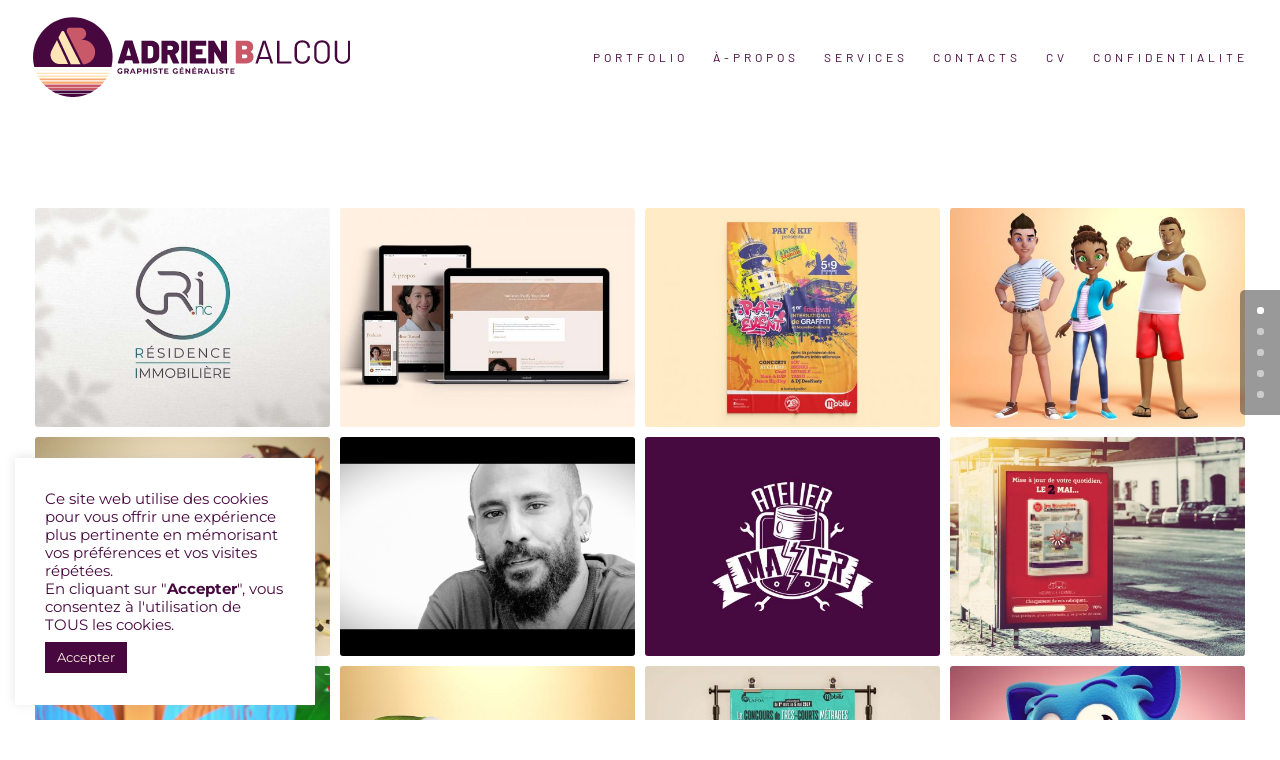

--- FILE ---
content_type: text/html; charset=utf-8
request_url: https://www.google.com/recaptcha/api2/anchor?ar=1&k=6Lfiq2EaAAAAAD_UkuT1pywzhxWZ_nv0qpNTZvJO&co=aHR0cHM6Ly9hZHJpZW5iYWxjb3UuZnI6NDQz&hl=en&v=N67nZn4AqZkNcbeMu4prBgzg&size=invisible&anchor-ms=20000&execute-ms=30000&cb=o0ucfxne1e64
body_size: 48700
content:
<!DOCTYPE HTML><html dir="ltr" lang="en"><head><meta http-equiv="Content-Type" content="text/html; charset=UTF-8">
<meta http-equiv="X-UA-Compatible" content="IE=edge">
<title>reCAPTCHA</title>
<style type="text/css">
/* cyrillic-ext */
@font-face {
  font-family: 'Roboto';
  font-style: normal;
  font-weight: 400;
  font-stretch: 100%;
  src: url(//fonts.gstatic.com/s/roboto/v48/KFO7CnqEu92Fr1ME7kSn66aGLdTylUAMa3GUBHMdazTgWw.woff2) format('woff2');
  unicode-range: U+0460-052F, U+1C80-1C8A, U+20B4, U+2DE0-2DFF, U+A640-A69F, U+FE2E-FE2F;
}
/* cyrillic */
@font-face {
  font-family: 'Roboto';
  font-style: normal;
  font-weight: 400;
  font-stretch: 100%;
  src: url(//fonts.gstatic.com/s/roboto/v48/KFO7CnqEu92Fr1ME7kSn66aGLdTylUAMa3iUBHMdazTgWw.woff2) format('woff2');
  unicode-range: U+0301, U+0400-045F, U+0490-0491, U+04B0-04B1, U+2116;
}
/* greek-ext */
@font-face {
  font-family: 'Roboto';
  font-style: normal;
  font-weight: 400;
  font-stretch: 100%;
  src: url(//fonts.gstatic.com/s/roboto/v48/KFO7CnqEu92Fr1ME7kSn66aGLdTylUAMa3CUBHMdazTgWw.woff2) format('woff2');
  unicode-range: U+1F00-1FFF;
}
/* greek */
@font-face {
  font-family: 'Roboto';
  font-style: normal;
  font-weight: 400;
  font-stretch: 100%;
  src: url(//fonts.gstatic.com/s/roboto/v48/KFO7CnqEu92Fr1ME7kSn66aGLdTylUAMa3-UBHMdazTgWw.woff2) format('woff2');
  unicode-range: U+0370-0377, U+037A-037F, U+0384-038A, U+038C, U+038E-03A1, U+03A3-03FF;
}
/* math */
@font-face {
  font-family: 'Roboto';
  font-style: normal;
  font-weight: 400;
  font-stretch: 100%;
  src: url(//fonts.gstatic.com/s/roboto/v48/KFO7CnqEu92Fr1ME7kSn66aGLdTylUAMawCUBHMdazTgWw.woff2) format('woff2');
  unicode-range: U+0302-0303, U+0305, U+0307-0308, U+0310, U+0312, U+0315, U+031A, U+0326-0327, U+032C, U+032F-0330, U+0332-0333, U+0338, U+033A, U+0346, U+034D, U+0391-03A1, U+03A3-03A9, U+03B1-03C9, U+03D1, U+03D5-03D6, U+03F0-03F1, U+03F4-03F5, U+2016-2017, U+2034-2038, U+203C, U+2040, U+2043, U+2047, U+2050, U+2057, U+205F, U+2070-2071, U+2074-208E, U+2090-209C, U+20D0-20DC, U+20E1, U+20E5-20EF, U+2100-2112, U+2114-2115, U+2117-2121, U+2123-214F, U+2190, U+2192, U+2194-21AE, U+21B0-21E5, U+21F1-21F2, U+21F4-2211, U+2213-2214, U+2216-22FF, U+2308-230B, U+2310, U+2319, U+231C-2321, U+2336-237A, U+237C, U+2395, U+239B-23B7, U+23D0, U+23DC-23E1, U+2474-2475, U+25AF, U+25B3, U+25B7, U+25BD, U+25C1, U+25CA, U+25CC, U+25FB, U+266D-266F, U+27C0-27FF, U+2900-2AFF, U+2B0E-2B11, U+2B30-2B4C, U+2BFE, U+3030, U+FF5B, U+FF5D, U+1D400-1D7FF, U+1EE00-1EEFF;
}
/* symbols */
@font-face {
  font-family: 'Roboto';
  font-style: normal;
  font-weight: 400;
  font-stretch: 100%;
  src: url(//fonts.gstatic.com/s/roboto/v48/KFO7CnqEu92Fr1ME7kSn66aGLdTylUAMaxKUBHMdazTgWw.woff2) format('woff2');
  unicode-range: U+0001-000C, U+000E-001F, U+007F-009F, U+20DD-20E0, U+20E2-20E4, U+2150-218F, U+2190, U+2192, U+2194-2199, U+21AF, U+21E6-21F0, U+21F3, U+2218-2219, U+2299, U+22C4-22C6, U+2300-243F, U+2440-244A, U+2460-24FF, U+25A0-27BF, U+2800-28FF, U+2921-2922, U+2981, U+29BF, U+29EB, U+2B00-2BFF, U+4DC0-4DFF, U+FFF9-FFFB, U+10140-1018E, U+10190-1019C, U+101A0, U+101D0-101FD, U+102E0-102FB, U+10E60-10E7E, U+1D2C0-1D2D3, U+1D2E0-1D37F, U+1F000-1F0FF, U+1F100-1F1AD, U+1F1E6-1F1FF, U+1F30D-1F30F, U+1F315, U+1F31C, U+1F31E, U+1F320-1F32C, U+1F336, U+1F378, U+1F37D, U+1F382, U+1F393-1F39F, U+1F3A7-1F3A8, U+1F3AC-1F3AF, U+1F3C2, U+1F3C4-1F3C6, U+1F3CA-1F3CE, U+1F3D4-1F3E0, U+1F3ED, U+1F3F1-1F3F3, U+1F3F5-1F3F7, U+1F408, U+1F415, U+1F41F, U+1F426, U+1F43F, U+1F441-1F442, U+1F444, U+1F446-1F449, U+1F44C-1F44E, U+1F453, U+1F46A, U+1F47D, U+1F4A3, U+1F4B0, U+1F4B3, U+1F4B9, U+1F4BB, U+1F4BF, U+1F4C8-1F4CB, U+1F4D6, U+1F4DA, U+1F4DF, U+1F4E3-1F4E6, U+1F4EA-1F4ED, U+1F4F7, U+1F4F9-1F4FB, U+1F4FD-1F4FE, U+1F503, U+1F507-1F50B, U+1F50D, U+1F512-1F513, U+1F53E-1F54A, U+1F54F-1F5FA, U+1F610, U+1F650-1F67F, U+1F687, U+1F68D, U+1F691, U+1F694, U+1F698, U+1F6AD, U+1F6B2, U+1F6B9-1F6BA, U+1F6BC, U+1F6C6-1F6CF, U+1F6D3-1F6D7, U+1F6E0-1F6EA, U+1F6F0-1F6F3, U+1F6F7-1F6FC, U+1F700-1F7FF, U+1F800-1F80B, U+1F810-1F847, U+1F850-1F859, U+1F860-1F887, U+1F890-1F8AD, U+1F8B0-1F8BB, U+1F8C0-1F8C1, U+1F900-1F90B, U+1F93B, U+1F946, U+1F984, U+1F996, U+1F9E9, U+1FA00-1FA6F, U+1FA70-1FA7C, U+1FA80-1FA89, U+1FA8F-1FAC6, U+1FACE-1FADC, U+1FADF-1FAE9, U+1FAF0-1FAF8, U+1FB00-1FBFF;
}
/* vietnamese */
@font-face {
  font-family: 'Roboto';
  font-style: normal;
  font-weight: 400;
  font-stretch: 100%;
  src: url(//fonts.gstatic.com/s/roboto/v48/KFO7CnqEu92Fr1ME7kSn66aGLdTylUAMa3OUBHMdazTgWw.woff2) format('woff2');
  unicode-range: U+0102-0103, U+0110-0111, U+0128-0129, U+0168-0169, U+01A0-01A1, U+01AF-01B0, U+0300-0301, U+0303-0304, U+0308-0309, U+0323, U+0329, U+1EA0-1EF9, U+20AB;
}
/* latin-ext */
@font-face {
  font-family: 'Roboto';
  font-style: normal;
  font-weight: 400;
  font-stretch: 100%;
  src: url(//fonts.gstatic.com/s/roboto/v48/KFO7CnqEu92Fr1ME7kSn66aGLdTylUAMa3KUBHMdazTgWw.woff2) format('woff2');
  unicode-range: U+0100-02BA, U+02BD-02C5, U+02C7-02CC, U+02CE-02D7, U+02DD-02FF, U+0304, U+0308, U+0329, U+1D00-1DBF, U+1E00-1E9F, U+1EF2-1EFF, U+2020, U+20A0-20AB, U+20AD-20C0, U+2113, U+2C60-2C7F, U+A720-A7FF;
}
/* latin */
@font-face {
  font-family: 'Roboto';
  font-style: normal;
  font-weight: 400;
  font-stretch: 100%;
  src: url(//fonts.gstatic.com/s/roboto/v48/KFO7CnqEu92Fr1ME7kSn66aGLdTylUAMa3yUBHMdazQ.woff2) format('woff2');
  unicode-range: U+0000-00FF, U+0131, U+0152-0153, U+02BB-02BC, U+02C6, U+02DA, U+02DC, U+0304, U+0308, U+0329, U+2000-206F, U+20AC, U+2122, U+2191, U+2193, U+2212, U+2215, U+FEFF, U+FFFD;
}
/* cyrillic-ext */
@font-face {
  font-family: 'Roboto';
  font-style: normal;
  font-weight: 500;
  font-stretch: 100%;
  src: url(//fonts.gstatic.com/s/roboto/v48/KFO7CnqEu92Fr1ME7kSn66aGLdTylUAMa3GUBHMdazTgWw.woff2) format('woff2');
  unicode-range: U+0460-052F, U+1C80-1C8A, U+20B4, U+2DE0-2DFF, U+A640-A69F, U+FE2E-FE2F;
}
/* cyrillic */
@font-face {
  font-family: 'Roboto';
  font-style: normal;
  font-weight: 500;
  font-stretch: 100%;
  src: url(//fonts.gstatic.com/s/roboto/v48/KFO7CnqEu92Fr1ME7kSn66aGLdTylUAMa3iUBHMdazTgWw.woff2) format('woff2');
  unicode-range: U+0301, U+0400-045F, U+0490-0491, U+04B0-04B1, U+2116;
}
/* greek-ext */
@font-face {
  font-family: 'Roboto';
  font-style: normal;
  font-weight: 500;
  font-stretch: 100%;
  src: url(//fonts.gstatic.com/s/roboto/v48/KFO7CnqEu92Fr1ME7kSn66aGLdTylUAMa3CUBHMdazTgWw.woff2) format('woff2');
  unicode-range: U+1F00-1FFF;
}
/* greek */
@font-face {
  font-family: 'Roboto';
  font-style: normal;
  font-weight: 500;
  font-stretch: 100%;
  src: url(//fonts.gstatic.com/s/roboto/v48/KFO7CnqEu92Fr1ME7kSn66aGLdTylUAMa3-UBHMdazTgWw.woff2) format('woff2');
  unicode-range: U+0370-0377, U+037A-037F, U+0384-038A, U+038C, U+038E-03A1, U+03A3-03FF;
}
/* math */
@font-face {
  font-family: 'Roboto';
  font-style: normal;
  font-weight: 500;
  font-stretch: 100%;
  src: url(//fonts.gstatic.com/s/roboto/v48/KFO7CnqEu92Fr1ME7kSn66aGLdTylUAMawCUBHMdazTgWw.woff2) format('woff2');
  unicode-range: U+0302-0303, U+0305, U+0307-0308, U+0310, U+0312, U+0315, U+031A, U+0326-0327, U+032C, U+032F-0330, U+0332-0333, U+0338, U+033A, U+0346, U+034D, U+0391-03A1, U+03A3-03A9, U+03B1-03C9, U+03D1, U+03D5-03D6, U+03F0-03F1, U+03F4-03F5, U+2016-2017, U+2034-2038, U+203C, U+2040, U+2043, U+2047, U+2050, U+2057, U+205F, U+2070-2071, U+2074-208E, U+2090-209C, U+20D0-20DC, U+20E1, U+20E5-20EF, U+2100-2112, U+2114-2115, U+2117-2121, U+2123-214F, U+2190, U+2192, U+2194-21AE, U+21B0-21E5, U+21F1-21F2, U+21F4-2211, U+2213-2214, U+2216-22FF, U+2308-230B, U+2310, U+2319, U+231C-2321, U+2336-237A, U+237C, U+2395, U+239B-23B7, U+23D0, U+23DC-23E1, U+2474-2475, U+25AF, U+25B3, U+25B7, U+25BD, U+25C1, U+25CA, U+25CC, U+25FB, U+266D-266F, U+27C0-27FF, U+2900-2AFF, U+2B0E-2B11, U+2B30-2B4C, U+2BFE, U+3030, U+FF5B, U+FF5D, U+1D400-1D7FF, U+1EE00-1EEFF;
}
/* symbols */
@font-face {
  font-family: 'Roboto';
  font-style: normal;
  font-weight: 500;
  font-stretch: 100%;
  src: url(//fonts.gstatic.com/s/roboto/v48/KFO7CnqEu92Fr1ME7kSn66aGLdTylUAMaxKUBHMdazTgWw.woff2) format('woff2');
  unicode-range: U+0001-000C, U+000E-001F, U+007F-009F, U+20DD-20E0, U+20E2-20E4, U+2150-218F, U+2190, U+2192, U+2194-2199, U+21AF, U+21E6-21F0, U+21F3, U+2218-2219, U+2299, U+22C4-22C6, U+2300-243F, U+2440-244A, U+2460-24FF, U+25A0-27BF, U+2800-28FF, U+2921-2922, U+2981, U+29BF, U+29EB, U+2B00-2BFF, U+4DC0-4DFF, U+FFF9-FFFB, U+10140-1018E, U+10190-1019C, U+101A0, U+101D0-101FD, U+102E0-102FB, U+10E60-10E7E, U+1D2C0-1D2D3, U+1D2E0-1D37F, U+1F000-1F0FF, U+1F100-1F1AD, U+1F1E6-1F1FF, U+1F30D-1F30F, U+1F315, U+1F31C, U+1F31E, U+1F320-1F32C, U+1F336, U+1F378, U+1F37D, U+1F382, U+1F393-1F39F, U+1F3A7-1F3A8, U+1F3AC-1F3AF, U+1F3C2, U+1F3C4-1F3C6, U+1F3CA-1F3CE, U+1F3D4-1F3E0, U+1F3ED, U+1F3F1-1F3F3, U+1F3F5-1F3F7, U+1F408, U+1F415, U+1F41F, U+1F426, U+1F43F, U+1F441-1F442, U+1F444, U+1F446-1F449, U+1F44C-1F44E, U+1F453, U+1F46A, U+1F47D, U+1F4A3, U+1F4B0, U+1F4B3, U+1F4B9, U+1F4BB, U+1F4BF, U+1F4C8-1F4CB, U+1F4D6, U+1F4DA, U+1F4DF, U+1F4E3-1F4E6, U+1F4EA-1F4ED, U+1F4F7, U+1F4F9-1F4FB, U+1F4FD-1F4FE, U+1F503, U+1F507-1F50B, U+1F50D, U+1F512-1F513, U+1F53E-1F54A, U+1F54F-1F5FA, U+1F610, U+1F650-1F67F, U+1F687, U+1F68D, U+1F691, U+1F694, U+1F698, U+1F6AD, U+1F6B2, U+1F6B9-1F6BA, U+1F6BC, U+1F6C6-1F6CF, U+1F6D3-1F6D7, U+1F6E0-1F6EA, U+1F6F0-1F6F3, U+1F6F7-1F6FC, U+1F700-1F7FF, U+1F800-1F80B, U+1F810-1F847, U+1F850-1F859, U+1F860-1F887, U+1F890-1F8AD, U+1F8B0-1F8BB, U+1F8C0-1F8C1, U+1F900-1F90B, U+1F93B, U+1F946, U+1F984, U+1F996, U+1F9E9, U+1FA00-1FA6F, U+1FA70-1FA7C, U+1FA80-1FA89, U+1FA8F-1FAC6, U+1FACE-1FADC, U+1FADF-1FAE9, U+1FAF0-1FAF8, U+1FB00-1FBFF;
}
/* vietnamese */
@font-face {
  font-family: 'Roboto';
  font-style: normal;
  font-weight: 500;
  font-stretch: 100%;
  src: url(//fonts.gstatic.com/s/roboto/v48/KFO7CnqEu92Fr1ME7kSn66aGLdTylUAMa3OUBHMdazTgWw.woff2) format('woff2');
  unicode-range: U+0102-0103, U+0110-0111, U+0128-0129, U+0168-0169, U+01A0-01A1, U+01AF-01B0, U+0300-0301, U+0303-0304, U+0308-0309, U+0323, U+0329, U+1EA0-1EF9, U+20AB;
}
/* latin-ext */
@font-face {
  font-family: 'Roboto';
  font-style: normal;
  font-weight: 500;
  font-stretch: 100%;
  src: url(//fonts.gstatic.com/s/roboto/v48/KFO7CnqEu92Fr1ME7kSn66aGLdTylUAMa3KUBHMdazTgWw.woff2) format('woff2');
  unicode-range: U+0100-02BA, U+02BD-02C5, U+02C7-02CC, U+02CE-02D7, U+02DD-02FF, U+0304, U+0308, U+0329, U+1D00-1DBF, U+1E00-1E9F, U+1EF2-1EFF, U+2020, U+20A0-20AB, U+20AD-20C0, U+2113, U+2C60-2C7F, U+A720-A7FF;
}
/* latin */
@font-face {
  font-family: 'Roboto';
  font-style: normal;
  font-weight: 500;
  font-stretch: 100%;
  src: url(//fonts.gstatic.com/s/roboto/v48/KFO7CnqEu92Fr1ME7kSn66aGLdTylUAMa3yUBHMdazQ.woff2) format('woff2');
  unicode-range: U+0000-00FF, U+0131, U+0152-0153, U+02BB-02BC, U+02C6, U+02DA, U+02DC, U+0304, U+0308, U+0329, U+2000-206F, U+20AC, U+2122, U+2191, U+2193, U+2212, U+2215, U+FEFF, U+FFFD;
}
/* cyrillic-ext */
@font-face {
  font-family: 'Roboto';
  font-style: normal;
  font-weight: 900;
  font-stretch: 100%;
  src: url(//fonts.gstatic.com/s/roboto/v48/KFO7CnqEu92Fr1ME7kSn66aGLdTylUAMa3GUBHMdazTgWw.woff2) format('woff2');
  unicode-range: U+0460-052F, U+1C80-1C8A, U+20B4, U+2DE0-2DFF, U+A640-A69F, U+FE2E-FE2F;
}
/* cyrillic */
@font-face {
  font-family: 'Roboto';
  font-style: normal;
  font-weight: 900;
  font-stretch: 100%;
  src: url(//fonts.gstatic.com/s/roboto/v48/KFO7CnqEu92Fr1ME7kSn66aGLdTylUAMa3iUBHMdazTgWw.woff2) format('woff2');
  unicode-range: U+0301, U+0400-045F, U+0490-0491, U+04B0-04B1, U+2116;
}
/* greek-ext */
@font-face {
  font-family: 'Roboto';
  font-style: normal;
  font-weight: 900;
  font-stretch: 100%;
  src: url(//fonts.gstatic.com/s/roboto/v48/KFO7CnqEu92Fr1ME7kSn66aGLdTylUAMa3CUBHMdazTgWw.woff2) format('woff2');
  unicode-range: U+1F00-1FFF;
}
/* greek */
@font-face {
  font-family: 'Roboto';
  font-style: normal;
  font-weight: 900;
  font-stretch: 100%;
  src: url(//fonts.gstatic.com/s/roboto/v48/KFO7CnqEu92Fr1ME7kSn66aGLdTylUAMa3-UBHMdazTgWw.woff2) format('woff2');
  unicode-range: U+0370-0377, U+037A-037F, U+0384-038A, U+038C, U+038E-03A1, U+03A3-03FF;
}
/* math */
@font-face {
  font-family: 'Roboto';
  font-style: normal;
  font-weight: 900;
  font-stretch: 100%;
  src: url(//fonts.gstatic.com/s/roboto/v48/KFO7CnqEu92Fr1ME7kSn66aGLdTylUAMawCUBHMdazTgWw.woff2) format('woff2');
  unicode-range: U+0302-0303, U+0305, U+0307-0308, U+0310, U+0312, U+0315, U+031A, U+0326-0327, U+032C, U+032F-0330, U+0332-0333, U+0338, U+033A, U+0346, U+034D, U+0391-03A1, U+03A3-03A9, U+03B1-03C9, U+03D1, U+03D5-03D6, U+03F0-03F1, U+03F4-03F5, U+2016-2017, U+2034-2038, U+203C, U+2040, U+2043, U+2047, U+2050, U+2057, U+205F, U+2070-2071, U+2074-208E, U+2090-209C, U+20D0-20DC, U+20E1, U+20E5-20EF, U+2100-2112, U+2114-2115, U+2117-2121, U+2123-214F, U+2190, U+2192, U+2194-21AE, U+21B0-21E5, U+21F1-21F2, U+21F4-2211, U+2213-2214, U+2216-22FF, U+2308-230B, U+2310, U+2319, U+231C-2321, U+2336-237A, U+237C, U+2395, U+239B-23B7, U+23D0, U+23DC-23E1, U+2474-2475, U+25AF, U+25B3, U+25B7, U+25BD, U+25C1, U+25CA, U+25CC, U+25FB, U+266D-266F, U+27C0-27FF, U+2900-2AFF, U+2B0E-2B11, U+2B30-2B4C, U+2BFE, U+3030, U+FF5B, U+FF5D, U+1D400-1D7FF, U+1EE00-1EEFF;
}
/* symbols */
@font-face {
  font-family: 'Roboto';
  font-style: normal;
  font-weight: 900;
  font-stretch: 100%;
  src: url(//fonts.gstatic.com/s/roboto/v48/KFO7CnqEu92Fr1ME7kSn66aGLdTylUAMaxKUBHMdazTgWw.woff2) format('woff2');
  unicode-range: U+0001-000C, U+000E-001F, U+007F-009F, U+20DD-20E0, U+20E2-20E4, U+2150-218F, U+2190, U+2192, U+2194-2199, U+21AF, U+21E6-21F0, U+21F3, U+2218-2219, U+2299, U+22C4-22C6, U+2300-243F, U+2440-244A, U+2460-24FF, U+25A0-27BF, U+2800-28FF, U+2921-2922, U+2981, U+29BF, U+29EB, U+2B00-2BFF, U+4DC0-4DFF, U+FFF9-FFFB, U+10140-1018E, U+10190-1019C, U+101A0, U+101D0-101FD, U+102E0-102FB, U+10E60-10E7E, U+1D2C0-1D2D3, U+1D2E0-1D37F, U+1F000-1F0FF, U+1F100-1F1AD, U+1F1E6-1F1FF, U+1F30D-1F30F, U+1F315, U+1F31C, U+1F31E, U+1F320-1F32C, U+1F336, U+1F378, U+1F37D, U+1F382, U+1F393-1F39F, U+1F3A7-1F3A8, U+1F3AC-1F3AF, U+1F3C2, U+1F3C4-1F3C6, U+1F3CA-1F3CE, U+1F3D4-1F3E0, U+1F3ED, U+1F3F1-1F3F3, U+1F3F5-1F3F7, U+1F408, U+1F415, U+1F41F, U+1F426, U+1F43F, U+1F441-1F442, U+1F444, U+1F446-1F449, U+1F44C-1F44E, U+1F453, U+1F46A, U+1F47D, U+1F4A3, U+1F4B0, U+1F4B3, U+1F4B9, U+1F4BB, U+1F4BF, U+1F4C8-1F4CB, U+1F4D6, U+1F4DA, U+1F4DF, U+1F4E3-1F4E6, U+1F4EA-1F4ED, U+1F4F7, U+1F4F9-1F4FB, U+1F4FD-1F4FE, U+1F503, U+1F507-1F50B, U+1F50D, U+1F512-1F513, U+1F53E-1F54A, U+1F54F-1F5FA, U+1F610, U+1F650-1F67F, U+1F687, U+1F68D, U+1F691, U+1F694, U+1F698, U+1F6AD, U+1F6B2, U+1F6B9-1F6BA, U+1F6BC, U+1F6C6-1F6CF, U+1F6D3-1F6D7, U+1F6E0-1F6EA, U+1F6F0-1F6F3, U+1F6F7-1F6FC, U+1F700-1F7FF, U+1F800-1F80B, U+1F810-1F847, U+1F850-1F859, U+1F860-1F887, U+1F890-1F8AD, U+1F8B0-1F8BB, U+1F8C0-1F8C1, U+1F900-1F90B, U+1F93B, U+1F946, U+1F984, U+1F996, U+1F9E9, U+1FA00-1FA6F, U+1FA70-1FA7C, U+1FA80-1FA89, U+1FA8F-1FAC6, U+1FACE-1FADC, U+1FADF-1FAE9, U+1FAF0-1FAF8, U+1FB00-1FBFF;
}
/* vietnamese */
@font-face {
  font-family: 'Roboto';
  font-style: normal;
  font-weight: 900;
  font-stretch: 100%;
  src: url(//fonts.gstatic.com/s/roboto/v48/KFO7CnqEu92Fr1ME7kSn66aGLdTylUAMa3OUBHMdazTgWw.woff2) format('woff2');
  unicode-range: U+0102-0103, U+0110-0111, U+0128-0129, U+0168-0169, U+01A0-01A1, U+01AF-01B0, U+0300-0301, U+0303-0304, U+0308-0309, U+0323, U+0329, U+1EA0-1EF9, U+20AB;
}
/* latin-ext */
@font-face {
  font-family: 'Roboto';
  font-style: normal;
  font-weight: 900;
  font-stretch: 100%;
  src: url(//fonts.gstatic.com/s/roboto/v48/KFO7CnqEu92Fr1ME7kSn66aGLdTylUAMa3KUBHMdazTgWw.woff2) format('woff2');
  unicode-range: U+0100-02BA, U+02BD-02C5, U+02C7-02CC, U+02CE-02D7, U+02DD-02FF, U+0304, U+0308, U+0329, U+1D00-1DBF, U+1E00-1E9F, U+1EF2-1EFF, U+2020, U+20A0-20AB, U+20AD-20C0, U+2113, U+2C60-2C7F, U+A720-A7FF;
}
/* latin */
@font-face {
  font-family: 'Roboto';
  font-style: normal;
  font-weight: 900;
  font-stretch: 100%;
  src: url(//fonts.gstatic.com/s/roboto/v48/KFO7CnqEu92Fr1ME7kSn66aGLdTylUAMa3yUBHMdazQ.woff2) format('woff2');
  unicode-range: U+0000-00FF, U+0131, U+0152-0153, U+02BB-02BC, U+02C6, U+02DA, U+02DC, U+0304, U+0308, U+0329, U+2000-206F, U+20AC, U+2122, U+2191, U+2193, U+2212, U+2215, U+FEFF, U+FFFD;
}

</style>
<link rel="stylesheet" type="text/css" href="https://www.gstatic.com/recaptcha/releases/N67nZn4AqZkNcbeMu4prBgzg/styles__ltr.css">
<script nonce="OrgcGzO4cELyDvaQfG_9uQ" type="text/javascript">window['__recaptcha_api'] = 'https://www.google.com/recaptcha/api2/';</script>
<script type="text/javascript" src="https://www.gstatic.com/recaptcha/releases/N67nZn4AqZkNcbeMu4prBgzg/recaptcha__en.js" nonce="OrgcGzO4cELyDvaQfG_9uQ">
      
    </script></head>
<body><div id="rc-anchor-alert" class="rc-anchor-alert"></div>
<input type="hidden" id="recaptcha-token" value="[base64]">
<script type="text/javascript" nonce="OrgcGzO4cELyDvaQfG_9uQ">
      recaptcha.anchor.Main.init("[\x22ainput\x22,[\x22bgdata\x22,\x22\x22,\[base64]/[base64]/[base64]/ZyhXLGgpOnEoW04sMjEsbF0sVywwKSxoKSxmYWxzZSxmYWxzZSl9Y2F0Y2goayl7RygzNTgsVyk/[base64]/[base64]/[base64]/[base64]/[base64]/[base64]/[base64]/bmV3IEJbT10oRFswXSk6dz09Mj9uZXcgQltPXShEWzBdLERbMV0pOnc9PTM/bmV3IEJbT10oRFswXSxEWzFdLERbMl0pOnc9PTQ/[base64]/[base64]/[base64]/[base64]/[base64]\\u003d\x22,\[base64]\x22,\[base64]/CksKbw6N+w4h1w71cTm3DvHzDhsKHRcOMw5kEw4vDt07Dg8O8KHE5NcOKK8K8AmzCsMOPFRAfOsOKwp5OHHHDuElHwrcaa8K+MF43w4/DoVHDlsO1wpJCD8OZwpPCgmkCw4h4TsOxIDbCgFXDpXUVZT3CpMOAw7PDmT4ca0I6IcKHwoM7wqtMw5/DuHU7GhHCkhHDj8KQWyLDosO9wqYkw5olwpY+wr54QMKVYHxDfMOtwpDCrWQRw4vDsMOmwoFEbcKZK8Ojw5oBwqnCtBXCkcKKw43Cn8OQwqprw4HDp8KFRQdew6/CgcKDw5gCa8OMRx0nw5opSFDDkMOCw79nQsOqRSdPw7fCkll8cGVAGMOdwoDDv0VOw54/Y8K9GMO7wo3DjUjCnDDClMOdRMO1QBTCg8Kqwr3ChHMSwoJgw5EBJsKOwrEgWhvCg1YsWRdSQMKPwpHCtSlKeEQfworCkcKQXcOxwoDDvXHDqHzCtMOEwrY6WTt/w4c4GsKtC8OCw57Dm3IqccKUwqdXYcODwq/Dvh/DiEnCm1QgY8Ouw4MLwoNHwrJbcEfCusOJfGchJMK1TG4IwrATGk/[base64]/EnzDnnNvw69bTEfCiSrDjcOmVFJYS8KHFcK+wo/[base64]/CijvCsH3DhBYtw6dGZ8O1W8Ogw7MWScKBwoXDtsKLw54tI2rCpcOHBkRtOMOUdMO7SQTDmi3Cl8Ohw4YxARHCtSNYwqQiRMOzfEldwqrCrMOLdMKzwrbCv0FgP8KeakFKXsKZZBLDuMKFZynDnMKhwrpDecKLw5fDv8O8CXY/VQ/DsQYeTcKnQgzCgcOswrvCpsOgMcKUw6g9ZMKffsKzb0EsGCDDsABrw7IvwrLCjcOrNsO8KcOMaUpCTknCkAg7woTCn3HDuQtLeVI1w7d+a8K5w4FrZDDCvcOoU8OvZsOrCsKhfCJ+bAvDkVvDpMOIbcK7OcOnwq/CsibCpcK/dns9JnDCrcKbLCA8MHYQFcKSw5rDjTDCsj7DgQsywoc6w6HDgQPCryxCfsOWwqjDsFrDjsKFMzDDgR5vwq/CnsO4wopgw6UXWMOiwpDDqcO/[base64]/DjsO1LEBvWF/DpFw/wrHDjiEqCcOYA8Kjw4XDucOnwp/Dv8K4wqVzVcOUwrvCm8KwQcK6w54kUMKnw4DCgcORS8KzNiPCjwHDqsOjw5MEXGUsPcKyw5jCocOdwpBbw74GwqIWw6tZw5pJwpxnJMOlUHpkwo7DnsOEwo3CocKcQRgywonCucO8w7tCWjrCp8OrwoQTUMKVdwF/DMKOCDdAw7xRC8OyNAhaVcKTwrtxF8KOaTjCnVc2w49TwpHDt8O/[base64]/Ct8KWPsOhw53CjMKrw6tqD3TCicKjw5B/w4nDo8OZOcK4X8K/wrvDrsOfw40ddcOoTMK7XcOowrM0w6dQfEF1XR/CocKzKWrDhMOKw75Iw4PDocKjaEzDqHNzwpHClSwXGnUsGsKOe8Kdbk1Mw4/DuVJ1w5jCuCBgHsKbTCHDrsOsw5UVwptow4ojw6HCkMOawrrDm2LDhFZGw7J4EsOeQ3bDncOSMMOvLyXDghgEwqnCkmzCosOZw4/CiGZrNyPClMKsw4NNcsKowrhbwovDnDLDgR4Rw4ZGw7AEw7fCvw1ww4hTEMKsXVxPWHjCgsK7RQ3Cv8KjwptswpJTw5LCqMO+w50UcsOWw6c+Uh/[base64]/DrcKXwoURwqktU0rDuB8MVSXDiMOdWMOiBsKiwq/DsTwKIcO0wqAHw5/CpWwfXMOhwroCwqzCgMKew5dBw5o9LRcUw4wlMhHCgcKMwo0Rw6/Dpx85wpESTCd5aFfCoXNHwpHDk8KrQMK4CMOnTATCisKnw4fDjsK9w6hswqlAMwzCtz7DkTVdwo/ChWkXdDfDv3ZzciA+w5XDmMOgw5kqw4nCrcOAIsOmNMKGAcKjPXV2worDqTvCgDLDhwfCoB7CkcK8OcOsfXE4G0BNMsO4wpxqw6Rfd8KqwobDnWp+JzgDw7zClT4udCjCuw81wq/CoRYFCsKYcsKAwpnDmGYUwoFiw7HCmcO3woTCnSBKwplRw748wr3DtRABw6RAVn0lwroUSsKUw5/Dql9Pw4A9JcO4wojChsOxwq/CjWZ+ESIJFAHCgsK+fWfDhDRMRMOUKMOqwosSw57DtMORKh1/[base64]/[base64]/CpcOWwqPDlMKDwqZLwqYARSxjw6oYOMOkS8Odw6EPwo3CtMKPwr1hBybCscOTw4fCiAHDpsKLAsOWw7XDrcOMw6HDssKSw5jDhhoVeEcRJcOTf3LCuD3Cs1ksdkYgXsO+woXDi8KRUcKbw5oTC8K/NsKiwpItwqVLQMOLw4cCwqLCg1kweVUAwpnCkXjDucKmGVTCvsKWwpMcwrvCixvDrzA7w5IJDMKJwpgSwogeDEDCi8Kzw5ETwrnDrgXCpmxUOnLDtMOABzIuwqAowr4pZBzDmk7DrMOMw5N/[base64]/[base64]/[base64]/[base64]/asK6ccKRAMO6bMK5AsOywr5/wqhALjbDgicRN0DDgBjCvRQDwq5tUhBdBjNAEVTDrcKLRsKMHcKPw6rCoinCm37Do8KYwrbDhnBRw7jCgMOgw4ITJMKaWMK7wrXCohfCoTbDgC0qb8Ktcn/CoxY1N8Oiw69Yw5ZZYsOwSmonw4jCtyt2fSgbw4bCjMK3FjbChMO/wrfDiMOOw6MjAURBwrfCvcO4w7UAPMKRw47CtsKUJcKPw67CpMK0woPCn0U8HsKBwphDw5pwJcKpwqnCusKRdQ7Cr8OKFg3DmsKtRh7Ci8K6w6/Chi7DoRHDtcOhw55dwr7CusKpGSPDu2nDrCPDh8KuwoPCjRfDqk0Lw6AlfsOxXsO6wrrDuDbDojbDmjvDlU1iCEQ+wpIYwoXCuSowRsOvGcOZw5NFcjQLwqgUd2TDpXHDusOOw6zDjMKdwrEpwoB/w4ldUsOewrFtwozDvMKfw4Arw6bCvMOdesOBaMO/JsOEMi1+wrJEw6AiFsOOwqYWXB/[base64]/Cq8KTOGYzwpjCu8K/CMKbcMO4wqjCmcOewppSSXYcLsOzWiVRP1kmw5jCsMK3cEhnVWR0L8K/wpp4w6d5w7o/[base64]/[base64]/Dj8KcwoTDnhsqYsOSw7fDnMK6w68Ew7NQw4F6w6fDlsO4W8OnCcOow78TwrAPDMKuNUItw5TCqRM9w7zCtxwQwqrCmg/Cngoww7jCscKiwrAMMQXDgsOkwpldH8OHU8KHw6QvM8KZAm45K2rDr8K3AMOuEMOZaAt/XcK8O8OFeBc7bQ3Ct8Oxw55rUMOeQ1cPTGJew4rClsOAUU7Dti/DjQ/DkXvCssKpwpIvLcOVwoTCqBLCgcOjbxHDuE04cRJDZMKPRsKSUDLDjhN4w5hfAHXCtcKZw6/CocOafR8aw5HDnXdsdHTCvsKYwrzDtMOdw6rDrMOWw7nDh8Oqw4ZYS1nDqsK1OVoKM8OOw7YIw5jDn8Oyw5zDq0/DhMK4wrnDp8KBwosLRcKDM0LDrcKCUMKXbsOBw5nDlBJVwq9Uw4MqWMOEChHDlsK3w5/[base64]/CoX7DqMOYX8OKTMO8dsKuwp/[base64]/DhcOEY2PCuEEYw7x5w6/[base64]/wo0+SjfDgV59wrHDqi3CilHDp8OXC8OgV0XCnxvCnhXDl8OjwpTCtMOFwq7CtDw7wqbCqsKaPMOmwp9XQ8KXWcKZw4AZK8K9wqk5ecKvw5XCsWwIYDrCtsO3YhdCw7Bxw7rCocK4I8K7wpN1w4/[base64]/wqskw5LDssK7wrfCoFMxw6BHw7nCikTCn3hmNxEfH8OYw7/CisKgKcK1OcOTFcOwMQcBREc0EcOiw75jHCXDq8KAwpfCtmM+w6rCrVlQF8KjQDXDnMKfw4rDm8OUVhxGMMKAdWLDqQ0yw5nCkMK2K8Ocw7DCsxjCtjjCumzCgxjCuMKhw6XDhcKtwp8rwoLDjRLDq8Onf11Bw6Edw5LDmcOiwqTDmsOvwod1w4TCrcKhOBHCpF/CuQ5dK8KqAcKHAzklOBjDnQIKw6k/w7HDkgwHw5Iowoo+WRXCtMKTw5jDvMKVYMOzMcOLfkDDpVvCllDCg8KQK2XDgsKhESg3w4XCnWTCs8KJwpHDn3bCpjw8wohSbcKZaFscw5lxOQ/Dn8KRw4NLwo8UOCnCqgVAwp93wp7DlGvCpMKuw65SLjzDtjnCoMKBK8KYw7kpw5YbOcO2wqHCiknDlUbDr8ONRMKaS2jCh0MoJsOhHA8bw6TCq8OxSRTDuMKRw4RjQSzDq8Otw7nDhcO+w51NHFTCsijChsKxOhpPDMO4EsK0w5bCjcKtGFA7wr4Gw4/[base64]/w71/eAfCi8OgwqbDlV5sw5rDn0LDksOEwovCrSrDtArDncKaw71YLcOuQ8KYw45he1DCvxg0ZsKvwpYLwp3ClGDDu3zCvMOiw4bDjRfCmsK1w4DCtMKUFkUQEsKlwqrDqMK3bFDChX/CucK4BHLCqcK/CcOBwqHDpSDDmMO8w7DClTRSw7wbw4PCosOuwpzCu0tqI2nDmkjCuMKwLMKHYwBLJFcyVMK+w5Rmw6DCuCI/w6Ndw4dGIndTw4ICIx/CpF7Dkz5zwpdUwqPCvcKLY8OgBS4ww6XClsKRHV9JwrYOwqtyQ2vCrMOCw7UlHMOKw4PDrGduCcOGw6/DiENZw79kMcOqA3PCiC3CtcO0w7Rlw6vCosKYwq3CksKsUlfCk8KYwro3a8Ofw6vCgyEywpkdbUItwppFw6nDrsOeRgoEw6NAw7jCmsKaMcOEw7ggw5ZmLcKXwqEswrnDigRWYiZDwqUVw6HDpcKnw7TCu0J2wotLwpnDoE/[base64]/CpMKkwrNEPH3DoBzDssO9w6zDl3DDrMOdCxvDpcKBE8K4TcKQwoLCqRXCvsKWwp/CkD/DnMONw6nDrMOFw6hvw7cxXMOfYQfCpcKzwr3CoWPCuMOHw4vDmgE0PcO9w5zCiBPCj1TCjsK8AWfDtgPCjMO9WmrCvnhgQsOcwqTDswp1UDTCqcKyw5Y9fHMWwq/DuxjDqEJdBgBKwpLCoiEdHT1bD1fCmFZswp/DpBbCo2/DhcOlwpvDqE0QwpReVMOdw4bDkMKMwq3DvxhWw7N1wozDtMK2ODMgwpLDu8KswqbDgCnCpMOgDDFWwppkZS8Xw6rDghRDw5FYw4hYXcK7dVIywrZOGMOJw7QMNMKlwp/DpsOBwrwVw5nCr8O4RcKZw7HCpcONOMOVYcKuw4UywoHDmWJQFUvDlzBJJ0fDscKXwqPCh8OKwqjCtsKewrTCsXE4w6LDlsKJw6PDqzBMKMO9QTYPRGrDig7DnGnCscKxBsOnRDMoIsO5w5Rfe8KEAcO7wpArQMOIwrnDmsKiw7d/G2E7QXImwp7Dug0bQMKZf1PDqcOibH7DsgLCo8OEw4Enw77Dr8OlwpoCcsKcw6gJwo3DpmfCqcODwqokZ8OZaC3Dh8OJaD5FwqFramzDlMKmw7HDksOQw7VcSsK+eQsDw6YVwpY2woXDl2ZdbsOcw5bDgcOJw57Ct8Ktw5fDpS0awo3Cp8O/w44lDcKzwrMiw4nDgn/DhMOhwqbCuSQTwq4cw7rCmQbCh8O/woROQsOUwoXDlMObLR/CpRdgwqTCmmIARcOcwrVFY1/[base64]/ClUNJw6ELwp/DiMKgW2Y/woXCmWwRXAEXw5LDg8KMc8OVw5vDo8O3wpHCq8Kiwqc2wrdsGzpUS8Obwp7DuTUTw4DDl8KKYcOEw5/DhMKAwqzDp8O2wqLDmsKSwqXCgUrCjE/[base64]/CrH0Iwqc2IlHCpsO7wrdYwrlUwqozwq3CiRfDrsKISwjDlC4uBBvDocOOw5rDnMKwU1NAw7rDrcOKwoZgw4M3w55ZHBfDklDDhMKowpPDhsK4w5h1w6nChwHClFNOw6fCl8Kjb21awpoAwrHCm00bVsOnC8O8YcO0V8OywpXCrn/DpcOPw73DqkkwL8K7KsOTMEHDrRlWS8KeC8K9wpbDqFAeQgnDo8KIwq7DocKIwqsJASjCmg/[base64]/Dg23DuxLCk1Q+wq7CpBc0asKDSm/DicOEAsKKw53CoBgvBsKFFkHChWTCkTYGw4czw6rClQ7Cg1vDrlTCgFd0TMOtM8KKIcO7eVzDpMOfwoxuw67Du8OmwpfCvMOQwpXCr8OowrjDjsOcw4gVTA50UC3DusKREEdAwoMmwrwnwp7CnEzCg8OtOF/Cjg3CmEvCg29+SArDlwJybR8CwqMJw5EQUnzDjsOEw7XCrcOoKTdQw7BYNsKMw4sUwr98acKuw5TCphcjw49rwpfDpTJhw7sswqrDqy/CjGDDq8KIwrvCrcKVbcKqwprDrUt5wrwYw5o6wphVZMKGwocKKhNqBT7CkjrCs8OwwqXDmiHDuMKRPgjDhMK+w5PChMOkwoTDosKWwo4gwo46wptUSRJ5w7MVwqIswozDtTHCrldRHyMswpLDrBgow6PDv8O+w4/DvTsXHcKCw6Egw4bCo8O2VsO6NTnCnzzCojTCtCUxwoZAwrLDljFDYMK3UsKld8OHw6NVI0N0MhPDkMOLaEwUwqnCsHDCuR/CnMOwQMOyw5Urwphpwqsnw5LCpRvCnyFWZRouaiDCnkbDrlvDrGZbH8OSwoorw6fDk1fCssKWwqLDj8KISWLCmcKpwp0OwqvCicKuwpEKasKUX8OGwqvCv8Oww4l8w5UELsK2wqPCgMO/NMKYw7BtNcK+wptqTDnDqgHDrsOKb8OEScOTwrzDsRgsdMOJe8OQwothw5hmw4tOw5JHLsObXn/ChRtDw4UGOlV6BGHCpMK4woQcScKdw6HCocO8w65Afx19L8OKw4Btw7N7IyoqQXjCmcKmBlrDocOkw7wnFS3DgsKbwp3CoCnDsw/Dk8OCZlfDtUc8N0rDsMOVwqTCiMOrQ8OzDVxewph7w6fClsOxw7PCoCYRYmY1Kjtww6ltwqQww5QFesKLw5Jkwrt3w4TCucOEEMK2XCp9YTXDlMO/w6NEFsKrwoB0WcKowpthGMOHIsOfbcOrIsKkwqPChQ7DgMKMVEtbTcOtwpNWwo/[base64]/cFEGTcK1wo3DgMOmN8OTw63CkjAwwrACw4AVwrXDt3fCnsOOVcO2AsKmbMO8A8OjO8Oiw73DqFHCosKRw57ClFrCr2/CixTChy3Dm8OVwopuOsO+N8K7DsK9w41cw49ywp8sw6h1w4NRw4AwW1hKUcOAw78Cw53Crj8JHTIbw5bCpkQlw7g6w4MjwprCr8OEwrDCv3Znw6w/JsKwbMO4RMOxaMKIFlDCrAdHdl1NwqXCvsK1SMO5LRXDo8K2Q8Ocw5Jmw4TCtG/CksK6w4LCqDHDucKSw6fDtQPDnkLDl8KLw7vDgcONYcKEEMKVwqVDPsKww54Bw7LCn8OhXsKLwpvCkVhXwp3Cskonwpgowr3CiChwwr3CssOjwq1RKsOmLMO5RA3DthZ/[base64]/DmcKPYcOaCBPDpMKkw6LCvX81wrtlCEgbwq/Cn3TDpMKow7kYw5QiLj/[base64]/GMKmJ8KOwqrDjcOLL8OVbFjDi3hdHC0CckNbwpbDtsOQP8KOB8O0w6DCuS7CiCzCmwBewrYyw6/DpGIIDhNnY8OxWgNrw4fCjUTDrcK+w6tJwpHCs8Kiw4zCl8K0w6Z9wrTCqgwPw57DnMKrwrPCtsOewrjCqAhWwq8tw7nDlsOrw4zDp2/ClsKDw5BuEn8bAAjCtXoJWQ3CqRrDtxBOSMKdwrTDjDLCj1tkJcKfw55oIsKoND/CmMKFwohyKcOGBADCqMO7wqbDssOrwo3ClD/CgVMeQQkCw5DDjsOOF8K6bEh/DcOqw6lww4XDrcOWwq/Dq8KVwrbDucKPNnXCqnQjwo9ow7TDmcKmYDvChwFywqkPw6rDqsOBw7PCrX5kwpDCrUx+wpNwNAfDhcOpw6DDksOSVSkUXjVvw7XCm8OENgHDpgEOwrXCh35bwofDj8OTXlHCvz3CpFjCugDCisO3csKSwp9dHcKta8Kow5dJGMO/[base64]/w4TDlcK5M2vCm1rCjsOdRknCgz3DicO/[base64]/Hx52wo55w4PCrBfDrcKMw5FkMjbCo8Ogw7fCsxE3LsK5wpPCjUXClMKawooUw4pCZ17CjMOjwo/CsnrDgcOCZcO1TVRsworDs2IEeidDwqgew4vCocOswqvDm8O5wq3DqGLCtsKrw5g+wp4Xw5ldQcKzw7fCmB/[base64]/DlQbCscOUIcK1AMOdOlDDvC3DvMOaw6nCsCkvdsOPw6PCiMO/MSjDj8ONwqopw5bDsMOlFMOdw4bCkMKbwrvCpsKRw7vCu8OPdcOvw7/DuGhHMlfCi8Ojw4vDrcOkMhwmP8KHaUVlwp0Bw6LDisO4wp3CthHCg2gSw7xbN8KOA8OAWsKGwoEYw4fDpH0ew4Jfw6zCkMOqw6U+w65fwqbDjsKNbxoqwpxDHMK3YMOxVsOXYCbDiRMpTcO+wqTCpMOiwqk4w4gqw6N/[base64]/Cl8O6CMOJwo3DoMO5a8K1wpLCtDBFVsKbwrsWwoVMaFnDu1fCpcK+wrjCqMKCwrHDhVN+w5rDk2xww4AdVGNkQMKmdsOOFMOfwofCgsKFwonCicOPK1wqw5trIsODwozCgVkXaMKaW8OYe8OWwqrCjsKuw5nDr39kVcK/bMKjGUJVw7nChMOrJcKDfcKOZU9Yw7DDqSU1O1Vsw7LCuE/Cu8KIw7jChmvDo8OpeiHCsMKOT8K2wrPClwtlQcO5cMOUZMKPPMOdw5TCpkDCtsOTdFsOwppjWMOXL0tAN8KJG8Kmw7HDo8KZwpLCrsO+WMODRQoFwrvCl8K3wqs/wpHDsTHDkcOjwovCtQrCny7DlQ8iwqDCvxFvw6nChDrDoEVEwoPDu2/Dp8O2W1jCjcOhw7ZKe8KtPGM7BcKHwr9Iw7vDvMKew6bCpRAHTcOaw5fDoMKXwqVgwp8vVMOpLUXDvTLDvsKqw4zCn8OhwrUBwqLDhXDCuXrCrMKLw7ZeaU9udF3CrlDCiBDCrsKpworDssOOA8OCfcOtwpQBOMKVwo5ewpJQwrZ7wpVGDsO8w5nCvx/Cn8KIbnUBE8KiwonCvg9TwpgqZcKzBsO1XSzCmlxuN1LCuShLw5gBVsKxCMOTw7XDt3HCgAXDusKlR8OIwo/Cp23Cgg3CrwnCiRFFYMK2w7nCmScnwrVBw67CoXJCJ3YzRyYFwoHCoDDDlcOzCSDCscKfGylgwp17wp5rwoF/w67CslIKw4zDqR7ChcO6O0XCqTscwrjClxMuN1zDvmUucsORa1nCg18Pw7/DnMKRwrU4Q1nCl241PMKvFcOowpPCggnCpgDCj8OnQ8Kyw6/[base64]/[base64]/DiXgew6PCmMOmPEHCrV/CrCdzw7vCgzYuKsO9OcOkwrjCj30vwpPDkUjDimbCoHjDtX/Clw3DrMKtwr8KX8KUXHjDgBDCusOtccOwSHDDk2zCrnHCtTDDncOSJzs2wpQAw6vCvsKhw5TDhjvDu8O0w5LCj8OyWynCvDbDrcKxfcKiccO8cMKQUsK1wrTDqcOvw5tkVmfCuXjCqcKcFcORwr/[base64]/CvsKhT8KhaMOeaj7DrcKNdsK/wrpHYiRqw7/[base64]/G8KiwrdJH8OjworCvcOQVk7DplDDgcKNEsK9wqwSw7vDl8O6w4TChsK3BUPDr8OnGnvDgcKow53DlsKYaETChsKAc8KLwrQrwprCv8K/chXCvmB7ZMKfwpjCnSDCuWx7cHLDssO4QWLCmFjCpsOrFgslFX3DlzfCu8K2dzjDmVbDo8OwecOXw7g3w7TCgcO4w4tlwrLDgVBEwobClhPCsAbDl8O7w48IWC7Cq8KWw7HCmBTDssKNIMOxwrEYDMOoGF/CvMKlwrTDnHvDm2JKwrBkHlUdZlMNwoUfwpXCkWNTAcKbw656VcKkw5/CoMONwpbDi112wpYiw6E0w5I2Fx/Dt3tNfMKswr3CmwbDiyM+CEXDssOqNsOhw4XDjW7CpXZNw7EiwqHCjRXDkwPCn8OAPcO9wpQrP0rCisOqNsKHbsKof8O/D8OEL8K+wr7Cs2MtwpAORFF4wr5Vwo1BaXEaWcK9dsOYwo/[base64]/[base64]/w4HCk1vDl8KaNykbwooewq0wwqccw6t5HMKxV8KCdcOGwqgCw4s5w7PDmHFwwqRZw5zCmhjCuhIrUEhgw45RGsKUwqbCtsOOw4DDvcKmw4VgwoEow6Jyw5R9w6LClFTCgcKQdsOtb1FaKMKowpBwHMOgNB0FQMOATF/DlS83wrwUZMOzN3jCkSrCsMKmNcOxw6HDkSPDl3bDvC55NsOqw7XCjVsEQWzCh8O+DMKAwrw2wrB5wqLCmsKoHCcfL0EuLMKDW8OcP8OrSMOmDzBvFTkwwoYaHsKfY8KLMMODwrjDnsOmw5kFwqfCsjRgw4Jyw7nCvcKGQMKnDEMawqzCoQNGVXdFfCoew5pMRMO6w4/[base64]/[base64]/[base64]/DqcKbCcKew4XDs044F0vCvsObwpFqw7o4wppDwqrCtyMwXxRfGV1MQsKiCcOtfcKcwq/[base64]/JFNYG8K1d8KVwr/CvWZmABLCm8KPw6fDiy/DnMK3w4/Cll5qw75BK8KXMlxYbMOuLcOnw5/[base64]/TsKDw5FMwqzCnMOcwrNNw6BVWhYJw7HCi8KODsOGw4h2wqfDv0LCoxXClcO3w6nDpsO+e8Klwr0vwobCmMO/wpQxwrLDpzTCvCDDrW8QwpvCgGjCtBlsUcK2T8OBw5t1w73DnsOyCsKWEVl/XsO8w7/DkMODw6vDssObw77Cj8OpJcKqYBPCrGrDqsOdwrzChcO7w7zDjsKvLcOww50Fe0tNF3/DhsO5E8OOwpJ+w5Y0w6PCmMK+w5ULw6DDrcKFTsOiw7xuw6QhO8O0VALChyjCn1lvw4/[base64]/CkMOUF8KZw6LCjcKXw4hAZX9pw4DCjibCnMK7w7bCocKmFMOXwqrCqBFvw7LCtlAywrLCv1YhwpYtwoPDln8Vwq0Xwp3ClcOPWSLDsWbCoRLCqx80w6/Dj27DgkfCthrCqcKywpbCq0AOLMOcwoHDn1RAwqjDqUbCvwXDtcOrb8KvWSzClcKJw7bCs3jDrToFwqZrwoDDtcKdLMKJf8OtVcOCw6tGwqpBw54/w6wDwp/CjlXDm8O6wqHDsMKIwofDlMOww4gRBifDhyRqw54KasOowpRpCsOgQBFFw6c4wpx6w7vCnXrDmhDDrHXDklAwRCpiM8KwXRDCoMOkwqRMPcOUBMOsw7/CrHzDn8O6T8O2w44qwpkjQjAAw5JDw7UzOMOVe8OpWEJuwoDDpcO1woHClMOVLcOAw7rDisOUGMK5H1bCpwLDlCzCiXHDm8Oywr/DlcO1w43CjCNFDikqcMKcw6/CqwkKw5FPaznCpDXDpMOMwpDCjhjDsFHCiMKUw7PDtsK3w4nDrQckUsOAbsKeB3LDsCrDoG7DosKbQCjCmVBOwq55woXCu8O1IBdcwoIcw4/Cg3zDrlHDtBzDhMK+W1DCkyttPEE6wrdUw5DDncK0ZzZmwp0LeWd5bHlJQgjCpMO/w6zCqnLDjhF6bRBCwpjDqmvDsDLCu8K4H3nDg8KjZhfCisKKMz8rBy1qJnxkNmrDlCgTwpd4wqEXMsOuWMKBwqbDmjpuLcO3amvCt8KkwqfCv8OpwqbCgsO/w5PDpF3DgMO8PMK1wpBmw73CmkXDjFfDi2ogw6gWVMKgPCnDisKjw40WRsKLAB/[base64]/CuMK0C8OgbcOvwpVGw5rCn0t8wqoAwrUtMsO0w4/CuMOHO0fDssOWwpkCYcOXwpDDlcKGI8KCw7djTQjCkEEMw7jDkjHDmcO+ZcOfdx4kw4PDnxtgwo9LZcOzbV3CuMO6w7Y/[base64]/DrMK0wqJUwoDDvmEYwoTCjTd4EsKmFcKndmPDq13Dt8KMQsKDwpHDr8OJMcKpSsKoFj4jw7FQwrPCiTl/[base64]/DvFYWbhPDs8OkUAfDhMOtwoYNw5VTI8O0fSZnRcOIB19Aw6x2wp8qw4vDo8ORwrZxHzRewqVeNMOTwp/[base64]/[base64]/[base64]/Fl7Cv2pdwpd2wqrDlml6e0t0wqPDs3gEMVlmF8ObQcKkw7I7wpXCgh3DtWZWw5LDhDYpw67DnC4FFcO1wq5Yw4DDr8Olw67Ci8KWFMOaw4jDn3kuw4N0w7V7DMKvKMKFwrgVa8OIwogfwroHS8KTw69/KRTDncOLwpk3w50/Z8OlCsO+wo/CucOVbQJ7eAHCthnCpjDDisKcWcOiwonCrsORBgQ4Hh/CoiEJB2RtPMKCw6U1wrQhQ2oeOMOuwrgBXMOzwr1cbMODwocGw5nCiCvCvjtcO8KiworCmsK2w6LCusK/[base64]/DsMOFw6TDsy14U3zChAlfw7PDtMOUJxzCjcKNY8KXFMOYwp7Dox00wr7DmxN1Tm/CnMOAe05jcQ1zwppCw7l0NsOVbcKkRngkE1bCq8KOVktwwpdUw4E3MMKLbHUKwrvDlX92wrTCs1BgwpHCk8OQWklSDHA+K14QwprDoMK9w6Vow6/Cim3DgcKiEsKhBGvCjcKoK8KYwrjCvD3CoMKJS8OtUzzCoSLDlcOiLCrClD7CocKqVcKrMloueHpGJ3DCq8KGw5U0wrNdPxJWw6rCj8KOw6jDiMKRw5zCggMIC8OpAz7DsAljw4HCs8ONYsOowr/DqyDDsMKLwqZSTsK5wqXDhcO5f3dWb8OXw7jCuEQuW25Swo7DksKaw4ULcR/[base64]/wqMYZcOVeMKdwqMkDTrDlTFHcMKaHzXCicKdw5VzwqFDw7Y7w57DgsKOwpPCqVvDgGl8IsOQUlRnSWrDv017wqHCjwjCgsOCOTonwpcRCkcaw7XCncO3LGDCjVEJfcKrKMK/LsOwa8Owwr9NwrzChgs4Ek/DnEPDmHvCumVwccKAw4FZK8OJBRsvwrvDrMOhClBqbMO/CMOTwozCpAPCswFrGmRmwrvCtUzDp2DDpVZ0CTVew7bCp2XDscOAw7c/woggb31zwq0PMWUvOMOXw4hkw7s5w71Fw5jCuMKUw5LCtEbDsDrDjMKxa1sucX3CmMOLwrrCtVXDpid5UhPDvMOtasOjw6pbYMKOwq/DrsK6DMKDR8ObwrwGw4hHw59swpTCpkHChHM8dsKjw6Unw6wNInhFwqIawrrDqcKWw63DmFlrYsKBw5/[base64]/Cq1p7csK7w6PDqV7DlAlewoXDl1jCpMK0w7LClBQ0A3BvK8KFwroPA8OSwqfDkMKGwoPClD85w5c3XHN+F8Ojw6TCr1cdWcKlwpjCpFFlA0zCuhwyGcOcIcKrVx/DqsO8R8KwwpUEwrTCiS/[base64]/CocONw4M2U04KwqkQw7rDmGDDo8Klw4bCp0d6KD8ZeElEw6I6wrt0w5UnIMKJBsOCYcOsAHogbhHCrXhHJ8OUeE8ewpvCs1ZwwoLDoBXCkHLDksK6woHCkMOza8OHV8K5Fl/[base64]/[base64]/LB7DsxlUw6XDlgEEw4PDvC3Dt34xwptTXkcvwrVCw7thQiXCs2ZjIcKAw4gTwrrCuMKmEsOwPsKWw67DvsKbfmZ3wrvDr8Kqw50ww4zCoVvDnMOuwpN6w49Aw43Dr8KIw7geFULCvTo/w74Qw5LDksKHwo0uISpvw5E0wq/DrxjDpcK/w55gwpgpwroOdMOhwqnCkFBzwqMfNnkPw6jDpVPCoQBVwr4mw7bCpgDCnVzCgMOBwq9QK8OPwrXCkhInGcOVw48VwrxFQsK0b8KGwr11bBdGwrwqwrIELW5Wwo8Pw6p3w6Ypwp4hER0gawRdw4oBJ0x8IMOCFUnCg3EKHG9bwq4eRcKgCH/DulTCp2x6JTTDiMK0w7E6MCjClkrDjHDDqMOiJcOJS8OpwqRSAMKXaMKVw5l8wofDsj4jwokpJ8OJwpjDlMOfRsOWdMOnYhbCq8KWRcONwpNgw4pKNm8CfMKCwqrCpnrDmkDDkwzDsMKnwqpUwoJqwo7CtVpXFhp/w6hPVjLCjFgtbAPDmjXDszVVHic6ChXClcOBP8ONWMOvw4bClBzCnMKdA8O6w7MTJcOaTknCmcKFO31qEsOFFEHDkMO5WA/CjsK1w6rDu8O+I8K7dsKrJEAiPB3DisK3HjbCgsKDw4/CjsO2QwLCiR4zKcKoPQbCl8Ksw60IAcKqw7F+L8KKBMKUw5TDq8KmwrLChsO5w5xKRMKbwrUaATMuwobCjMO/I1ZtfggtwqkmwqZmY8KRJ8Khwo4nfsKSwpcswqVZwpTCsz8Ow6tMwp4dGStPwrXCi0lNb8Khw71Owpoow7tJb8Okw7nDhcOrw7AVd8KvD2DDlA/Dj8OSwoLDpHvDvk3CmcKrw6DDpnXDmSDDjw7Ds8KiwobCicOpD8KOw54lY8K9U8KuQcK5FcKMwpFLw6Jbw7/Cl8KRwpZMSMOzw5jDr2Z3R8K1wqRUwrMTwoBVw6JkE8KLV8O0WsOqDTJ5cDlgaSbDgQfDnsK3McOCwqgMQBk1ZcO3wrTDvBDDlX9cAsKtw77Ck8KZw7bDhcKaNsOMw6/DsmPCnMOCwrPDrE4pI8Oawo1twoMlwpJOwrogwo19wptULwBmBsKgZMKfw4luNMK+wqvDlMKUw6jDtsKfPsKyYDjDtMKaQQsGM8OfRmDCsMKCesOrQw86TMKVWiAmw6fDlWYJCcK7w4QQwqHChcK1w7rDrMKrw7vChA/DmFzCtcK3KQpCXwgAwozCj2jDu0fCpwnClMKUwoUqwpQrwpN1AzVDag3Ct0MbwpwMw4FJw7zDlTfDhCXDs8KzTVZbw7/[base64]/CrFrDs8KIWCPCtMOLWm/DijLCl2l/w5XChiMDwpsJw4nCu1wOwrJ8bMK2CMKdw5nDi2QNwqDCoMOdRMKlwod3w6dlw5zDuypQDVPCvTHCq8K1wr3DknnDokVrSwI1SMK3wp9HwqvDnsKawoPDlEbCoywqwpsed8Khw6bDisKow4XCnRw1wp1BbsOE\x22],null,[\x22conf\x22,null,\x226Lfiq2EaAAAAAD_UkuT1pywzhxWZ_nv0qpNTZvJO\x22,0,null,null,null,1,[21,125,63,73,95,87,41,43,42,83,102,105,109,121],[7059694,655],0,null,null,null,null,0,null,0,null,700,1,null,0,\[base64]/76lBhn6iwkZoQoZnOKMAhnM8xEZ\x22,0,0,null,null,1,null,0,0,null,null,null,0],\x22https://adrienbalcou.fr:443\x22,null,[3,1,1],null,null,null,1,3600,[\x22https://www.google.com/intl/en/policies/privacy/\x22,\x22https://www.google.com/intl/en/policies/terms/\x22],\x22x39rvJPY7MCAWqcUP0utXw2hU02bzJaov4PP7//5I8g\\u003d\x22,1,0,null,1,1769903375051,0,0,[63],null,[164,85],\x22RC-ei4Julwy-UfAQQ\x22,null,null,null,null,null,\x220dAFcWeA5MIOzU7NQ4ipwypUdX2osxZpUYTbMdW1UOOh8boZ2FftUijTzjSAv-MWg5pUGcmj_ir7P0Rzk175J0bW4Ru1olPkCmmg\x22,1769986174980]");
    </script></body></html>

--- FILE ---
content_type: text/css
request_url: https://adrienbalcou.fr/wp-content/et-cache/58/et-core-unified-tb-2713-deferred-58.min.css?ver=1764950999
body_size: 2401
content:
.et_pb_section_0_tb_footer.et_pb_section{padding-top:160px;background-color:#CF676E!important}.et_pb_text_0_tb_footer h2{font-family:'Barlow',Helvetica,Arial,Lucida,sans-serif;font-weight:800;text-transform:uppercase;font-size:36px;color:#FFE4B8!important;letter-spacing:2px;text-align:center}.et_pb_text_0_tb_footer h3{font-family:'Barlow',Helvetica,Arial,Lucida,sans-serif;font-weight:800;text-transform:uppercase;color:#F8A770!important;letter-spacing:2px;text-align:center}.et_pb_text_0_tb_footer h4{font-family:'Barlow',Helvetica,Arial,Lucida,sans-serif;font-weight:800;text-transform:uppercase;font-size:54px;color:#46083F!important;line-height:2em;text-align:center}.et_pb_contact_field_2_tb_footer input[type=text],.et_pb_contact_field_2_tb_footer input[type=email],.et_pb_contact_field_2_tb_footer textarea,.et_pb_contact_field_2_tb_footer[data-type=checkbox],.et_pb_contact_field_2_tb_footer[data-type=radio],.et_pb_contact_field_2_tb_footer[data-type=select],.et_pb_contact_field_2_tb_footer[data-type=select] select{height:300px}.et_pb_contact_form_0_tb_footer.et_pb_contact_form_container .input,.et_pb_contact_form_0_tb_footer.et_pb_contact_form_container .input[type="checkbox"]+label i,.et_pb_contact_form_0_tb_footer.et_pb_contact_form_container .input[type="radio"]+label i{border-radius:2px 2px 2px 2px;overflow:hidden}.et_pb_contact_form_0_tb_footer.et_pb_contact_form_container{padding-right:0px;padding-bottom:0px}body #page-container .et_pb_section .et_pb_contact_form_0_tb_footer.et_pb_contact_form_container.et_pb_module .et_pb_button{color:#46083F!important;border-width:1px!important;border-color:#FFF0E1;border-radius:2px;letter-spacing:2px;font-family:'Barlow',Helvetica,Arial,Lucida,sans-serif!important;background-color:RGBA(255,255,255,0)!important}.et_pb_contact_form_0_tb_footer .input,.et_pb_contact_form_0_tb_footer .input[type="checkbox"]+label i,.et_pb_contact_form_0_tb_footer .input[type="radio"]+label i{background-color:#FFF0E1}.et_pb_contact_form_0_tb_footer .input,.et_pb_contact_form_0_tb_footer .input[type="checkbox"]+label,.et_pb_contact_form_0_tb_footer .input[type="radio"]+label,.et_pb_contact_form_0_tb_footer .input[type="checkbox"]:checked+label i:before,.et_pb_contact_form_0_tb_footer .input::placeholder,.et_pb_social_media_follow_0_tb_footer li.et_pb_social_icon a.icon:before{color:#46083F}.et_pb_contact_form_0_tb_footer .input::-webkit-input-placeholder{color:#46083F}.et_pb_contact_form_0_tb_footer .input::-moz-placeholder{color:#46083F}.et_pb_contact_form_0_tb_footer .input::-ms-input-placeholder{color:#46083F}.et_pb_contact_form_0_tb_footer .input[type="radio"]:checked+label i:before{background-color:#46083F}.et_pb_section_1_tb_footer.et_pb_section{padding-bottom:0px;background-color:#CF676E!important}.et_pb_row_2_tb_footer.et_pb_row{padding-bottom:150px!important;padding-bottom:150px}.et_pb_social_media_follow_network_0_tb_footer,.et_pb_social_media_follow_network_1_tb_footer,.et_pb_social_media_follow_network_2_tb_footer,.et_pb_social_media_follow_network_3_tb_footer{transition:transform 300ms ease 0ms}.et_pb_social_media_follow .et_pb_social_media_follow_network_0_tb_footer.et_pb_social_icon .icon:before,.et_pb_social_media_follow .et_pb_social_media_follow_network_1_tb_footer.et_pb_social_icon .icon:before,.et_pb_social_media_follow .et_pb_social_media_follow_network_2_tb_footer.et_pb_social_icon .icon:before,.et_pb_social_media_follow .et_pb_social_media_follow_network_3_tb_footer.et_pb_social_icon .icon:before{color:#FFE4B8}ul.et_pb_social_media_follow_0_tb_footer a.icon{border-radius:427px 427px 427px 427px}.et_pb_social_media_follow_0_tb_footer li a.icon:before{font-size:18px;line-height:36px;height:36px;width:36px}.et_pb_social_media_follow_0_tb_footer li a.icon{height:36px;width:36px}.et_pb_section_2_tb_footer.et_pb_section{padding-top:0px;padding-bottom:0px;background-color:#CF676E!important}.et_pb_row_3_tb_footer.et_pb_row{padding-top:15px!important;padding-bottom:32px!important;padding-top:15px;padding-bottom:32px}.et_pb_text_1_tb_footer.et_pb_text{color:#F8A770!important}.et_pb_text_1_tb_footer.et_pb_text a{color:#46083F!important}.et_pb_text_1_tb_footer{border-radius:0 0 0 0;overflow:hidden;border-top-width:1px;border-color:#F8A770 #CF676E #CF676E #CF676E;padding-top:10px!important;margin-bottom:-20px!important}.et_pb_contact_field_2_tb_footer{background-color:RGBA(0,0,0,0)}p.et_pb_contact_field_2_tb_footer{padding-bottom:17px}.et_pb_social_media_follow_network_0_tb_footer a.icon,.et_pb_social_media_follow_network_1_tb_footer a.icon,.et_pb_social_media_follow_network_2_tb_footer a.icon,.et_pb_social_media_follow_network_3_tb_footer a.icon{background-color:#46083F!important}.et_pb_social_media_follow_network_0_tb_footer.et_pb_social_icon a.icon,.et_pb_social_media_follow_network_1_tb_footer.et_pb_social_icon a.icon,.et_pb_social_media_follow_network_2_tb_footer.et_pb_social_icon a.icon,.et_pb_social_media_follow_network_3_tb_footer.et_pb_social_icon a.icon{border-color:#FFF0E1}.et_pb_social_media_follow_network_0_tb_footer:hover,.et_pb_social_media_follow_network_1_tb_footer:hover,.et_pb_social_media_follow_network_2_tb_footer:hover,.et_pb_social_media_follow_network_3_tb_footer:hover{transform:scaleX(1.05) scaleY(1.05)!important}@media only screen and (max-width:980px){.et_pb_text_0_tb_footer h2{font-size:30px}.et_pb_text_0_tb_footer h4{font-size:44px}body #page-container .et_pb_section .et_pb_contact_form_0_tb_footer.et_pb_contact_form_container.et_pb_module .et_pb_button:after{display:inline-block;opacity:0}body #page-container .et_pb_section .et_pb_contact_form_0_tb_footer.et_pb_contact_form_container.et_pb_module .et_pb_button:hover:after{opacity:1}.et_pb_text_1_tb_footer{font-size:12px;border-top-width:1px;border-top-color:#F8A770}p.et_pb_contact_field_2_tb_footer{padding-bottom:10px}}@media only screen and (max-width:767px){.et_pb_text_0_tb_footer h2{font-size:24px}.et_pb_text_0_tb_footer h4{font-size:34px}body #page-container .et_pb_section .et_pb_contact_form_0_tb_footer.et_pb_contact_form_container.et_pb_module .et_pb_button:after{display:inline-block;opacity:0}body #page-container .et_pb_section .et_pb_contact_form_0_tb_footer.et_pb_contact_form_container.et_pb_module .et_pb_button:hover:after{opacity:1}.et_pb_text_1_tb_footer{font-size:6px;border-top-width:1px;border-top-color:#F8A770}p.et_pb_contact_field_2_tb_footer{padding-bottom:5px}}.et_pb_row_0.et_pb_row{margin-top:30px!important;margin-right:auto!important;margin-bottom:160px!important;margin-left:auto!important}.et_pb_image_0,.et_pb_image_7,.et_pb_image_8,.et_pb_image_9{text-align:left;margin-left:0}.et_pb_text_0{font-family:'Montserrat',Helvetica,Arial,Lucida,sans-serif;font-weight:300;letter-spacing:2px;border-left-width:1px;border-left-style:dotted;border-left-color:#CF676E;padding-left:20px!important}.et_pb_text_0 h1,.et_pb_text_0 h2,.et_pb_text_0 h3,.et_pb_text_0 h4,.et_pb_text_0 h5,.et_pb_text_0 h6,.dsm_text_divider_1.dsm_text_divider .dsm-text-divider-header,.dsm_text_divider_1.dsm_text_divider .dsm-text-divider-header a{font-weight:700;text-transform:uppercase;font-size:20px;text-align:left}.et_pb_button_0{cursor:pointer}.et_pb_button_0,.et_pb_button_0:after{transition:all 300ms ease 0ms}.et_pb_social_media_follow .et_pb_social_media_follow_network_2.et_pb_social_icon .icon:before,.et_pb_social_media_follow_0 li.et_pb_social_icon a.icon:before{color:#CF676E}.et_pb_section_4.et_pb_section{padding-bottom:120px;background-color:#FFF0E1!important}.et_pb_section_4.section_has_divider.et_pb_bottom_divider .et_pb_bottom_inside_divider{background-image:url([data-uri]);background-size:100% 40px;bottom:0;height:40px;z-index:10;transform:scale(1,-1)}.et_pb_row_5.et_pb_row{padding-top:80px!important;padding-top:80px}.dsm_text_divider_1.dsm_text_divider{margin-right:10px!important;margin-left:-10px!important}.dsm_text_divider_1 .dsm-divider{border-top-color:#CF676E;border-top-style:dashed;border-top-width:1px}.dsm_text_divider_1 .dsm-text-divider-header{margin:0 10px 0 0}.dsm_text_divider_1 .dsm-text-divider-wrapper{align-items:flex-end;height:0auto}.et_pb_image_7 .et_pb_image_wrap,.et_pb_image_8 .et_pb_image_wrap,.et_pb_image_9 .et_pb_image_wrap{display:block}.dsm_icon_list_child_0.dsm_icon_list_child .dsm_icon_list_icon,.dsm_icon_list_child_1.dsm_icon_list_child .dsm_icon_list_icon,.dsm_icon_list_child_2.dsm_icon_list_child .dsm_icon_list_icon,.dsm_icon_list_child_3.dsm_icon_list_child .dsm_icon_list_icon,.dsm_icon_list_child_4.dsm_icon_list_child .dsm_icon_list_icon,.dsm_icon_list_child_5.dsm_icon_list_child .dsm_icon_list_icon,.dsm_icon_list_child_6.dsm_icon_list_child .dsm_icon_list_icon,.dsm_icon_list_child_7.dsm_icon_list_child .dsm_icon_list_icon{font-family:ETmodules!important;font-weight:400!important}.dsm_icon_list_0 .dsm_icon_list_items .dsm_icon_list_icon,.dsm_icon_list_1 .dsm_icon_list_items .dsm_icon_list_icon,.dsm_icon_list_2 .dsm_icon_list_items .dsm_icon_list_icon{color:#46083f}.dsm_icon_list_0 .dsm_icon_list_items .dsm_icon_list_child:not(:last-child),.dsm_icon_list_1 .dsm_icon_list_items .dsm_icon_list_child:not(:last-child),.dsm_icon_list_2 .dsm_icon_list_items .dsm_icon_list_child:not(:last-child){margin-bottom:0px}.et_pb_social_media_follow_network_0.et_pb_social_icon a.icon{border-left-width:1px;border-left-style:dotted;border-left-color:#CF676E}.et_pb_social_media_follow li.et_pb_social_media_follow_network_0 a{padding-left:10px;width:auto;height:auto}.et_pb_social_media_follow_network_1.et_pb_social_icon a.icon,.et_pb_social_media_follow_network_2.et_pb_social_icon a.icon{border-left-style:dotted;border-left-color:#CF676E}.dsm_icon_list_child_0.dsm_icon_list_child,.dsm_icon_list_child_0.dsm_icon_list_child a,.dsm_icon_list_child_1.dsm_icon_list_child,.dsm_icon_list_child_1.dsm_icon_list_child a,.dsm_icon_list_child_2.dsm_icon_list_child,.dsm_icon_list_child_2.dsm_icon_list_child a,.dsm_icon_list_child_3.dsm_icon_list_child,.dsm_icon_list_child_3.dsm_icon_list_child a,.dsm_icon_list_child_4.dsm_icon_list_child,.dsm_icon_list_child_4.dsm_icon_list_child a,.dsm_icon_list_child_5.dsm_icon_list_child,.dsm_icon_list_child_5.dsm_icon_list_child a,.dsm_icon_list_child_6.dsm_icon_list_child,.dsm_icon_list_child_6.dsm_icon_list_child a,.dsm_icon_list_child_7.dsm_icon_list_child,.dsm_icon_list_child_7.dsm_icon_list_child a{font-family:'Barlow',Helvetica,Arial,Lucida,sans-serif!important;text-transform:uppercase!important;font-size:14px!important;letter-spacing:2px!important}.et_pb_image_0.et_pb_module{margin-left:auto!important;margin-right:auto!important}@media only screen and (min-width:981px){.et_pb_image_7,.et_pb_image_8,.et_pb_image_9{width:60%}}@media only screen and (max-width:980px){.et_pb_image_0{width:40%}.et_pb_image_0 .et_pb_image_wrap img,.et_pb_image_7 .et_pb_image_wrap img,.et_pb_image_8 .et_pb_image_wrap img,.et_pb_image_9 .et_pb_image_wrap img{width:auto}.et_pb_text_0,.et_pb_social_media_follow_network_0.et_pb_social_icon a.icon{border-left-width:1px;border-left-style:dotted;border-left-color:#CF676E}.et_pb_image_7,.et_pb_image_8,.et_pb_image_9{width:30%}.et_pb_social_media_follow_network_1.et_pb_social_icon a.icon,.et_pb_social_media_follow_network_2.et_pb_social_icon a.icon{border-left-style:dotted;border-left-color:#CF676E}}@media only screen and (max-width:767px){.et_pb_image_0{width:60%}.et_pb_image_0 .et_pb_image_wrap img,.et_pb_image_7 .et_pb_image_wrap img,.et_pb_image_8 .et_pb_image_wrap img,.et_pb_image_9 .et_pb_image_wrap img{width:auto}.et_pb_text_0,.et_pb_social_media_follow_network_0.et_pb_social_icon a.icon{border-left-width:1px;border-left-style:dotted;border-left-color:#CF676E}.et_pb_image_7,.et_pb_image_8,.et_pb_image_9{width:50%}.et_pb_social_media_follow_network_1.et_pb_social_icon a.icon,.et_pb_social_media_follow_network_2.et_pb_social_icon a.icon{border-left-style:dotted;border-left-color:#CF676E}}

--- FILE ---
content_type: image/svg+xml
request_url: https://adrienbalcou.fr/wp-content/uploads/2021/02/conseil-rose-06.svg
body_size: 464
content:
<?xml version="1.0" encoding="UTF-8"?> <svg xmlns="http://www.w3.org/2000/svg" xmlns:xlink="http://www.w3.org/1999/xlink" id="Layer_1" data-name="Layer 1" viewBox="0 0 256 256"><defs><pattern id="New_Pattern_Swatch_3" data-name="New Pattern Swatch 3" width="15.49" height="15.49" patternUnits="userSpaceOnUse" viewBox="0 0 15.49 15.49"><rect width="15.49" height="15.49" style="fill:none"></rect><rect width="15.49" height="15.49" style="fill:#cf676e"></rect></pattern></defs><title>conseil-rose</title><path d="M128,8a120,120,0,0,1,84.85,204.85A120,120,0,1,1,43.15,43.15,119.19,119.19,0,0,1,128,8m0-8A128,128,0,1,0,256,128,128,128,0,0,0,128,0Z" style="fill:url(#New_Pattern_Swatch_3)"></path><path d="M138.58,139.48H84.12L68.37,156.13V95.37A18.45,18.45,0,0,1,86.82,76.92h51.76A18.45,18.45,0,0,1,157,95.37V121A18.46,18.46,0,0,1,138.58,139.48Z" style="fill:none;stroke-linecap:round;stroke-linejoin:round;stroke-width:4px;stroke:url(#New_Pattern_Swatch_3)"></path><path d="M99,139.48V144a18.45,18.45,0,0,0,18.45,18.45h54.46l15.75,16.65V118.32a18.45,18.45,0,0,0-18.45-18.45H157" style="fill:none;stroke-linecap:round;stroke-linejoin:round;stroke-width:4px;stroke:url(#New_Pattern_Swatch_3)"></path><path d="M93.2,109.77a1.5,1.5,0,1,1-1.5-1.5A1.5,1.5,0,0,1,93.2,109.77Z" style="fill:none;stroke-linecap:round;stroke-linejoin:round;stroke-width:4px;stroke:url(#New_Pattern_Swatch_3)"></path><path d="M114.2,109.77a1.5,1.5,0,1,1-1.5-1.5A1.5,1.5,0,0,1,114.2,109.77Z" style="fill:none;stroke-linecap:round;stroke-linejoin:round;stroke-width:4px;stroke:url(#New_Pattern_Swatch_3)"></path><path d="M135.2,109.77a1.5,1.5,0,1,1-1.5-1.5A1.5,1.5,0,0,1,135.2,109.77Z" style="fill:none;stroke-linecap:round;stroke-linejoin:round;stroke-width:4px;stroke:url(#New_Pattern_Swatch_3)"></path></svg> 

--- FILE ---
content_type: image/svg+xml
request_url: https://adrienbalcou.fr/wp-content/uploads/2021/02/logo-AB-couleurs-horizontal-v4.svg
body_size: 3498
content:
<?xml version="1.0" encoding="UTF-8"?> <!-- Generator: Adobe Illustrator 23.0.1, SVG Export Plug-In . SVG Version: 6.00 Build 0) --> <svg xmlns="http://www.w3.org/2000/svg" xmlns:xlink="http://www.w3.org/1999/xlink" version="1.1" id="Layer_1" x="0px" y="0px" viewBox="0 0 512 129" style="enable-background:new 0 0 512 129;" xml:space="preserve"> <style type="text/css"> .st0{fill:#46083F;} .st1{fill:#C95868;} .st2{fill:#F8A770;} .st3{fill:#FFE4B8;} .st4{fill:#FFF0E1;} </style> <g> <g> <path class="st0" d="M128.5,64.5c0-35.5-28.8-64.3-64.3-64.3S0,29,0,64.5c0,5.4,0.7,10.7,2,15.8h124.6 C127.8,75.2,128.5,69.9,128.5,64.5z"></path> <path class="st0" d="M99.2,118.4H29.3c2.4,1.6,5,3,7.6,4.3h54.6C94.2,121.4,96.8,120,99.2,118.4z"></path> <path class="st0" d="M89.4,123.6H39.1c7.7,3.3,16.2,5.1,25.2,5.1h0C73.2,128.7,81.7,126.9,89.4,123.6z"></path> <path class="st1" d="M105.8,113.5H22.7c1.6,1.4,3.4,2.7,5.1,3.9h72.8C102.4,116.2,104.1,114.9,105.8,113.5z"></path> <path class="st1" d="M111,108.6H17.5c1.2,1.3,2.5,2.6,3.9,3.8h85.7C108.5,111.1,109.7,109.9,111,108.6z"></path> <path class="st2" d="M115.1,103.8H13.4c0.9,1.2,1.9,2.3,2.9,3.5h96C113.2,106.1,114.2,104.9,115.1,103.8z"></path> <path class="st2" d="M118.5,98.9H10c0.7,1,1.3,2,2.1,3h104.4C117.1,101,117.8,100,118.5,98.9z"></path> <path class="st3" d="M121.2,94.2H7.3c0.5,0.9,0.9,1.7,1.4,2.6h111.2C120.3,95.9,120.8,95,121.2,94.2z"></path> <path class="st3" d="M123.5,89.5H5c0.3,0.7,0.6,1.3,0.9,2h116.7C122.9,90.8,123.2,90.1,123.5,89.5z"></path> <path class="st4" d="M125.2,85H3.3c0.1,0.4,0.2,0.8,0.4,1.1h121.1C124.9,85.7,125,85.3,125.2,85z"></path> <path class="st0" d="M126.6,80.3H1.9C2,80.4,2,80.5,2,80.6h124.4C126.5,80.5,126.5,80.4,126.6,80.3z"></path> <g> <g> <path class="st3" d="M41,33.1l20,42.7h15.5l-26.3-52c-0.9-1.8-3.4-1.8-4.3,0L41,33.1z"></path> <g> <path class="st3" d="M42.9,75.7h13.8L38.6,37.2l-8.7,17C24.8,64,31.9,75.7,42.9,75.7z"></path> </g> </g> <path class="st1" d="M80.2,36.7l-4.2,0c5.5,0,9.9-4.5,9.8-10c-0.1-5.4-4.7-9.6-10.2-9.6l-16.4,0c-3.6,0-6,3.8-4.4,7.1l25.8,51.6 H84c9.2-1.6,16.2-9.6,16.3-19.3C100.3,45.6,91,36.7,80.2,36.7z"></path> </g> </g> <g> <g> <path class="st0" d="M161.4,73.9l-1.1-3.8c-0.1-0.2-0.3-0.4-0.5-0.4h-10.9c-0.2,0-0.4,0.2-0.5,0.4l-1.1,3.8 c-0.2,0.6-0.5,0.8-1.1,0.8h-8.5c-0.7,0-1.1-0.4-0.8-1.2l10.9-34.8c0.2-0.5,0.5-0.8,1.1-0.8h10.8c0.6,0,0.9,0.3,1.1,0.8l10.9,34.8 c0.2,0.7-0.2,1.2-0.8,1.2h-8.5C161.9,74.8,161.5,74.5,161.4,73.9z M151.1,62.2h6.5c0.3,0,0.4-0.2,0.4-0.5l-3.4-12.1 c-0.1-0.4-0.4-0.4-0.5,0l-3.4,12.1C150.7,62,150.9,62.2,151.1,62.2z"></path> <path class="st0" d="M175,73.8V39c0-0.6,0.4-1,1-1h13.3c8.6,0,14.4,4.7,14.4,11.8v13.1c0,7.1-5.8,11.8-14.4,11.8h-13.3 C175.3,74.8,175,74.4,175,73.8z M185.3,66.3h4.4c2.4,0,4-2,4.2-5v-9.8c0-3-1.7-5-4.2-5h-4.3c-0.3,0-0.4,0.2-0.4,0.4v19 C184.8,66.2,185,66.3,185.3,66.3z"></path> <path class="st0" d="M225.6,74l-5.7-13.1c-0.1-0.3-0.3-0.3-0.5-0.3h-1.9c-0.3,0-0.4,0.2-0.4,0.4v12.7c0,0.6-0.4,1-1,1h-7.9 c-0.6,0-1-0.4-1-1V39c0-0.6,0.4-1,1-1h15.7c7.2,0,12,4.7,12,11.7c0,4.6-2.4,8.1-6.3,9.8c-0.3,0.1-0.3,0.3-0.2,0.5l6.4,13.6 c0.3,0.7,0,1.2-0.7,1.2h-8.4C226.2,74.8,225.8,74.6,225.6,74z M217.1,46.9v5.8c0,0.3,0.2,0.4,0.4,0.4h4.8c2.3,0,3.8-1.3,3.8-3.3 s-1.5-3.4-3.8-3.4h-4.8C217.2,46.4,217.1,46.6,217.1,46.9z"></path> <path class="st0" d="M239.2,73.8V39c0-0.6,0.4-1,1-1h7.9c0.6,0,1,0.4,1,1v34.8c0,0.6-0.4,1-1,1h-7.9 C239.6,74.8,239.2,74.4,239.2,73.8z"></path> <path class="st0" d="M278.6,46.4h-15.4c-0.3,0-0.4,0.2-0.4,0.4v4.6c0,0.3,0.2,0.4,0.4,0.4h9.4c0.6,0,1,0.4,1,1v6.4 c0,0.6-0.4,1-1,1h-9.4c-0.3,0-0.4,0.2-0.4,0.4v5.2c0,0.3,0.2,0.4,0.4,0.4h15.4c0.6,0,1,0.4,1,1v6.5c0,0.6-0.4,1-1,1H254 c-0.6,0-1-0.4-1-1V39c0-0.6,0.4-1,1-1h24.7c0.6,0,1,0.4,1,1v6.5C279.6,46.1,279.3,46.4,278.6,46.4z"></path> <path class="st0" d="M282.7,73.8V39c0-0.6,0.4-1,1-1h7.6c0.5,0,0.9,0.2,1.2,0.7l10.4,17.4c0.2,0.3,0.5,0.3,0.5-0.2L303.3,39 c0-0.7,0.4-1,1-1h7.9c0.6,0,1,0.4,1,1v34.8c0,0.6-0.4,1-1,1h-7.6c-0.5,0-0.9-0.2-1.2-0.7L293,56.4c-0.2-0.4-0.5-0.3-0.5,0.1 l0.1,17.3c0,0.7-0.4,1-1,1h-7.9C283,74.8,282.7,74.4,282.7,73.8z"></path> <path class="st1" d="M351.4,56.1c3,1.8,4.4,4.5,4.4,8.2c0,7.6-6.2,10.5-13.6,10.5h-13.9c-0.6,0-1-0.4-1-1V39c0-0.6,0.4-1,1-1 h13.5c8.6,0,13.5,2.6,13.5,10.4c0,3.4-1.3,5.7-3.8,7.1C351.1,55.7,351.1,55.9,351.4,56.1z M337.1,46.9v4.9c0,0.3,0.2,0.4,0.4,0.4 h4.2c2.5,0,3.8-1,3.8-2.9c0-1.9-1.3-2.9-3.8-2.9h-4.2C337.3,46.4,337.1,46.6,337.1,46.9z M345.9,63.2c0-1.9-1.3-2.9-3.7-2.9h-4.7 c-0.3,0-0.4,0.2-0.4,0.4v5.2c0,0.3,0.2,0.4,0.4,0.4h4.6C344.6,66.3,345.9,65.3,345.9,63.2z"></path> <path class="st0" d="M383.4,74.2l-2.1-6.4c-0.1-0.1-0.1-0.2-0.3-0.2h-15.7c-0.2,0-0.2,0.1-0.3,0.2l-2.1,6.4 c-0.1,0.4-0.4,0.6-0.7,0.6h-2.5c-0.5,0-0.7-0.3-0.6-0.8l11.6-35.4c0.1-0.4,0.4-0.6,0.7-0.6h3.4c0.4,0,0.6,0.2,0.7,0.6L387.2,74 c0.2,0.5-0.1,0.8-0.6,0.8h-2.5C383.8,74.8,383.5,74.6,383.4,74.2z M366.5,64.5H380c0.2,0,0.3-0.1,0.2-0.3l-6.8-21.5 c-0.1-0.3-0.3-0.3-0.3,0l-6.8,21.5C366.2,64.4,366.3,64.5,366.5,64.5z"></path> <path class="st0" d="M393.9,74.1V38.7c0-0.4,0.3-0.7,0.7-0.7h2.4c0.4,0,0.7,0.3,0.7,0.7v32.6c0,0.2,0.1,0.3,0.3,0.3h18.3 c0.4,0,0.7,0.3,0.7,0.7v1.9c0,0.4-0.3,0.7-0.7,0.7h-21.7C394.1,74.8,393.9,74.5,393.9,74.1z"></path> <path class="st0" d="M422.1,63.6V49.1c0-6.9,4.9-11.6,12.4-11.6c7.4,0,12.4,4.5,12.4,11.4c0,0.3-0.3,0.5-0.7,0.6l-2.4,0.2 c-0.4,0.1-0.7-0.1-0.7-0.3V49c0-4.9-3.4-8.2-8.6-8.2c-5.2,0-8.6,3.3-8.6,8.2v14.7c0,4.9,3.5,8.2,8.6,8.2c5.2,0,8.6-3.3,8.6-8.2 c0-0.4,0.2-0.6,0.7-0.6l2.4,0.1c0.4,0,0.7,0.1,0.7,0.3v0.3c0,6.9-4.9,11.5-12.4,11.5C427.1,75.2,422.1,70.6,422.1,63.6z"></path> <path class="st0" d="M453.8,63V49.7c0-7.3,5-12.2,12.5-12.2c7.6,0,12.6,4.9,12.6,12.2V63c0,7.4-5,12.2-12.6,12.2 C458.8,75.2,453.8,70.4,453.8,63z M475.1,63.2V49.7c0-5.3-3.5-8.9-8.8-8.9c-5.3,0-8.8,3.6-8.8,8.9v13.5c0,5.3,3.5,8.8,8.8,8.8 C471.6,72,475.1,68.5,475.1,63.2z"></path> <path class="st0" d="M487,63.4V38.7c0-0.4,0.3-0.7,0.7-0.7h2.4c0.4,0,0.7,0.3,0.7,0.7v24.9c0,5,3.5,8.4,8.8,8.4 c5.3,0,8.8-3.4,8.8-8.4V38.7c0-0.4,0.3-0.7,0.7-0.7h2.4c0.4,0,0.7,0.3,0.7,0.7v24.8c0,7.1-5,11.8-12.5,11.8 C492,75.2,487,70.5,487,63.4z"></path> </g> <g> <path class="st0" d="M142.4,86.8h1.8v3.5c-0.5,0.3-1,0.6-1.6,0.8c-0.6,0.2-1.2,0.3-1.8,0.3c-0.9,0-1.7-0.2-2.4-0.6 c-0.7-0.4-1.3-0.9-1.7-1.6c-0.4-0.7-0.6-1.4-0.6-2.3c0-0.8,0.2-1.6,0.6-2.3c0.4-0.7,1-1.2,1.7-1.6c0.7-0.4,1.5-0.6,2.4-0.6 c0.7,0,1.4,0.1,2,0.4c0.6,0.3,1.1,0.6,1.5,1.1l-1.3,1.2c-0.6-0.6-1.3-1-2.2-1c-0.5,0-1,0.1-1.5,0.3c-0.4,0.2-0.8,0.5-1,1 c-0.2,0.4-0.4,0.9-0.4,1.4c0,0.5,0.1,1,0.4,1.4c0.2,0.4,0.6,0.7,1,1c0.4,0.2,0.9,0.3,1.4,0.3c0.6,0,1.1-0.1,1.5-0.4V86.8z"></path> <path class="st0" d="M152.7,91.2l-1.6-2.4h-0.1h-1.7v2.4h-2v-8.5h3.7c0.8,0,1.4,0.1,2,0.4c0.6,0.3,1,0.6,1.3,1.1 c0.3,0.5,0.5,1,0.5,1.6c0,0.6-0.2,1.2-0.5,1.6s-0.7,0.8-1.3,1.1l1.9,2.7H152.7z M152.2,84.7c-0.3-0.3-0.8-0.4-1.4-0.4h-1.6v3h1.6 c0.6,0,1-0.1,1.4-0.4c0.3-0.3,0.5-0.6,0.5-1.1C152.7,85.3,152.5,85,152.2,84.7z"></path> <path class="st0" d="M163,89.4h-4l-0.8,1.8h-2l3.8-8.5h1.9l3.8,8.5h-2.1L163,89.4z M162.4,87.9l-1.4-3.3l-1.4,3.3H162.4z"></path> <path class="st0" d="M173.6,83.1c0.6,0.3,1,0.6,1.3,1.1c0.3,0.5,0.5,1,0.5,1.6c0,0.6-0.1,1.2-0.5,1.6c-0.3,0.5-0.7,0.8-1.3,1.1 c-0.6,0.2-1.2,0.4-2,0.4H170v2.4h-2v-8.5h3.7C172.4,82.7,173.1,82.8,173.6,83.1z M172.9,86.9c0.3-0.3,0.5-0.6,0.5-1.1 c0-0.5-0.2-0.8-0.5-1.1c-0.3-0.3-0.8-0.4-1.4-0.4H170v3h1.6C172.2,87.3,172.6,87.2,172.9,86.9z"></path> <path class="st0" d="M185.8,82.7v8.5h-2v-3.5H180v3.5h-2v-8.5h2v3.4h3.9v-3.4H185.8z"></path> <path class="st0" d="M189.1,82.7h2v8.5h-2V82.7z"></path> <path class="st0" d="M195.1,91.1c-0.6-0.2-1.1-0.4-1.5-0.7l0.7-1.5c0.4,0.3,0.8,0.5,1.3,0.6c0.5,0.2,1,0.2,1.5,0.2 c0.6,0,1-0.1,1.2-0.3c0.3-0.2,0.4-0.4,0.4-0.7c0-0.2-0.1-0.4-0.2-0.5c-0.2-0.1-0.4-0.2-0.6-0.3c-0.2-0.1-0.6-0.2-1-0.3 c-0.7-0.2-1.2-0.3-1.6-0.5c-0.4-0.2-0.8-0.4-1.1-0.7c-0.3-0.3-0.4-0.8-0.4-1.4c0-0.5,0.1-0.9,0.4-1.3c0.3-0.4,0.7-0.7,1.2-1 s1.2-0.4,2-0.4c0.5,0,1.1,0.1,1.6,0.2c0.5,0.1,1,0.3,1.4,0.6l-0.6,1.5c-0.8-0.4-1.6-0.7-2.4-0.7c-0.6,0-1,0.1-1.2,0.3 c-0.3,0.2-0.4,0.4-0.4,0.7s0.2,0.5,0.5,0.7c0.3,0.1,0.8,0.3,1.4,0.4c0.7,0.2,1.2,0.3,1.6,0.5c0.4,0.2,0.8,0.4,1.1,0.7 c0.3,0.3,0.4,0.8,0.4,1.4c0,0.5-0.1,0.9-0.4,1.3c-0.3,0.4-0.7,0.7-1.2,1c-0.5,0.2-1.2,0.4-2,0.4 C196.4,91.4,195.8,91.3,195.1,91.1z"></path> <path class="st0" d="M204.9,84.3h-2.7v-1.6h7.4v1.6h-2.7v6.9h-2V84.3z"></path> <path class="st0" d="M218.5,89.7v1.6h-6.6v-8.5h6.4v1.6h-4.5v1.9h4v1.5h-4v2H218.5z"></path> <path class="st0" d="M231.7,86.8h1.8v3.5c-0.5,0.3-1,0.6-1.6,0.8c-0.6,0.2-1.2,0.3-1.8,0.3c-0.9,0-1.7-0.2-2.4-0.6 c-0.7-0.4-1.3-0.9-1.7-1.6s-0.6-1.4-0.6-2.3c0-0.8,0.2-1.6,0.6-2.3c0.4-0.7,1-1.2,1.7-1.6c0.7-0.4,1.5-0.6,2.4-0.6 c0.7,0,1.4,0.1,2,0.4c0.6,0.3,1.1,0.6,1.5,1.1l-1.3,1.2c-0.6-0.6-1.3-1-2.2-1c-0.5,0-1,0.1-1.5,0.3c-0.4,0.2-0.8,0.5-1,1 c-0.2,0.4-0.4,0.9-0.4,1.4c0,0.5,0.1,1,0.4,1.4c0.2,0.4,0.6,0.7,1,1c0.4,0.2,0.9,0.3,1.4,0.3c0.6,0,1.1-0.1,1.5-0.4V86.8z"></path> <path class="st0" d="M243.2,89.7v1.6h-6.6v-8.5h6.4v1.6h-4.5v1.9h4v1.5h-4v2H243.2z M240.4,80.3h2l-2.2,1.8h-1.5L240.4,80.3z"></path> <path class="st0" d="M253.8,82.7v8.5h-1.6l-4.3-5.2v5.2h-2v-8.5h1.6l4.2,5.2v-5.2H253.8z"></path> <path class="st0" d="M263.7,89.7v1.6H257v-8.5h6.4v1.6H259v1.9h4v1.5h-4v2H263.7z M260.8,80.3h2l-2.2,1.8h-1.5L260.8,80.3z"></path> <path class="st0" d="M271.9,91.2l-1.6-2.4h-0.1h-1.7v2.4h-2v-8.5h3.7c0.8,0,1.4,0.1,2,0.4c0.6,0.3,1,0.6,1.3,1.1 c0.3,0.5,0.5,1,0.5,1.6c0,0.6-0.2,1.2-0.5,1.6s-0.7,0.8-1.3,1.1l1.9,2.7H271.9z M271.4,84.7c-0.3-0.3-0.8-0.4-1.4-0.4h-1.6v3h1.6 c0.6,0,1-0.1,1.4-0.4c0.3-0.3,0.5-0.6,0.5-1.1C271.8,85.3,271.7,85,271.4,84.7z"></path> <path class="st0" d="M282.2,89.4h-4l-0.8,1.8h-2l3.8-8.5h1.9l3.8,8.5H283L282.2,89.4z M281.6,87.9l-1.4-3.3l-1.4,3.3H281.6z"></path> <path class="st0" d="M287.2,82.7h2v6.9h4.3v1.6h-6.3V82.7z"></path> <path class="st0" d="M295.8,82.7h2v8.5h-2V82.7z"></path> <path class="st0" d="M301.8,91.1c-0.6-0.2-1.1-0.4-1.5-0.7l0.7-1.5c0.4,0.3,0.8,0.5,1.3,0.6c0.5,0.2,1,0.2,1.5,0.2 c0.6,0,1-0.1,1.2-0.3c0.3-0.2,0.4-0.4,0.4-0.7c0-0.2-0.1-0.4-0.2-0.5c-0.2-0.1-0.4-0.2-0.6-0.3c-0.2-0.1-0.6-0.2-1-0.3 c-0.7-0.2-1.2-0.3-1.6-0.5c-0.4-0.2-0.8-0.4-1.1-0.7c-0.3-0.3-0.4-0.8-0.4-1.4c0-0.5,0.1-0.9,0.4-1.3c0.3-0.4,0.7-0.7,1.2-1 c0.5-0.2,1.2-0.4,2-0.4c0.5,0,1.1,0.1,1.6,0.2c0.5,0.1,1,0.3,1.4,0.6l-0.6,1.5c-0.8-0.4-1.6-0.7-2.4-0.7c-0.6,0-1,0.1-1.2,0.3 c-0.3,0.2-0.4,0.4-0.4,0.7s0.2,0.5,0.5,0.7c0.3,0.1,0.8,0.3,1.4,0.4c0.7,0.2,1.2,0.3,1.6,0.5c0.4,0.2,0.8,0.4,1.1,0.7 c0.3,0.3,0.4,0.8,0.4,1.4c0,0.5-0.1,0.9-0.4,1.3c-0.3,0.4-0.7,0.7-1.2,1c-0.5,0.2-1.2,0.4-2,0.4 C303.1,91.4,302.4,91.3,301.8,91.1z"></path> <path class="st0" d="M311.6,84.3h-2.7v-1.6h7.4v1.6h-2.7v6.9h-2V84.3z"></path> <path class="st0" d="M325.2,89.7v1.6h-6.6v-8.5h6.4v1.6h-4.5v1.9h4v1.5h-4v2H325.2z"></path> </g> </g> </g> </svg> 

--- FILE ---
content_type: image/svg+xml
request_url: https://adrienbalcou.fr/wp-content/uploads/2021/02/logo-AB-couleurs-horizontal-v4.svg
body_size: 3498
content:
<?xml version="1.0" encoding="UTF-8"?> <!-- Generator: Adobe Illustrator 23.0.1, SVG Export Plug-In . SVG Version: 6.00 Build 0) --> <svg xmlns="http://www.w3.org/2000/svg" xmlns:xlink="http://www.w3.org/1999/xlink" version="1.1" id="Layer_1" x="0px" y="0px" viewBox="0 0 512 129" style="enable-background:new 0 0 512 129;" xml:space="preserve"> <style type="text/css"> .st0{fill:#46083F;} .st1{fill:#C95868;} .st2{fill:#F8A770;} .st3{fill:#FFE4B8;} .st4{fill:#FFF0E1;} </style> <g> <g> <path class="st0" d="M128.5,64.5c0-35.5-28.8-64.3-64.3-64.3S0,29,0,64.5c0,5.4,0.7,10.7,2,15.8h124.6 C127.8,75.2,128.5,69.9,128.5,64.5z"></path> <path class="st0" d="M99.2,118.4H29.3c2.4,1.6,5,3,7.6,4.3h54.6C94.2,121.4,96.8,120,99.2,118.4z"></path> <path class="st0" d="M89.4,123.6H39.1c7.7,3.3,16.2,5.1,25.2,5.1h0C73.2,128.7,81.7,126.9,89.4,123.6z"></path> <path class="st1" d="M105.8,113.5H22.7c1.6,1.4,3.4,2.7,5.1,3.9h72.8C102.4,116.2,104.1,114.9,105.8,113.5z"></path> <path class="st1" d="M111,108.6H17.5c1.2,1.3,2.5,2.6,3.9,3.8h85.7C108.5,111.1,109.7,109.9,111,108.6z"></path> <path class="st2" d="M115.1,103.8H13.4c0.9,1.2,1.9,2.3,2.9,3.5h96C113.2,106.1,114.2,104.9,115.1,103.8z"></path> <path class="st2" d="M118.5,98.9H10c0.7,1,1.3,2,2.1,3h104.4C117.1,101,117.8,100,118.5,98.9z"></path> <path class="st3" d="M121.2,94.2H7.3c0.5,0.9,0.9,1.7,1.4,2.6h111.2C120.3,95.9,120.8,95,121.2,94.2z"></path> <path class="st3" d="M123.5,89.5H5c0.3,0.7,0.6,1.3,0.9,2h116.7C122.9,90.8,123.2,90.1,123.5,89.5z"></path> <path class="st4" d="M125.2,85H3.3c0.1,0.4,0.2,0.8,0.4,1.1h121.1C124.9,85.7,125,85.3,125.2,85z"></path> <path class="st0" d="M126.6,80.3H1.9C2,80.4,2,80.5,2,80.6h124.4C126.5,80.5,126.5,80.4,126.6,80.3z"></path> <g> <g> <path class="st3" d="M41,33.1l20,42.7h15.5l-26.3-52c-0.9-1.8-3.4-1.8-4.3,0L41,33.1z"></path> <g> <path class="st3" d="M42.9,75.7h13.8L38.6,37.2l-8.7,17C24.8,64,31.9,75.7,42.9,75.7z"></path> </g> </g> <path class="st1" d="M80.2,36.7l-4.2,0c5.5,0,9.9-4.5,9.8-10c-0.1-5.4-4.7-9.6-10.2-9.6l-16.4,0c-3.6,0-6,3.8-4.4,7.1l25.8,51.6 H84c9.2-1.6,16.2-9.6,16.3-19.3C100.3,45.6,91,36.7,80.2,36.7z"></path> </g> </g> <g> <g> <path class="st0" d="M161.4,73.9l-1.1-3.8c-0.1-0.2-0.3-0.4-0.5-0.4h-10.9c-0.2,0-0.4,0.2-0.5,0.4l-1.1,3.8 c-0.2,0.6-0.5,0.8-1.1,0.8h-8.5c-0.7,0-1.1-0.4-0.8-1.2l10.9-34.8c0.2-0.5,0.5-0.8,1.1-0.8h10.8c0.6,0,0.9,0.3,1.1,0.8l10.9,34.8 c0.2,0.7-0.2,1.2-0.8,1.2h-8.5C161.9,74.8,161.5,74.5,161.4,73.9z M151.1,62.2h6.5c0.3,0,0.4-0.2,0.4-0.5l-3.4-12.1 c-0.1-0.4-0.4-0.4-0.5,0l-3.4,12.1C150.7,62,150.9,62.2,151.1,62.2z"></path> <path class="st0" d="M175,73.8V39c0-0.6,0.4-1,1-1h13.3c8.6,0,14.4,4.7,14.4,11.8v13.1c0,7.1-5.8,11.8-14.4,11.8h-13.3 C175.3,74.8,175,74.4,175,73.8z M185.3,66.3h4.4c2.4,0,4-2,4.2-5v-9.8c0-3-1.7-5-4.2-5h-4.3c-0.3,0-0.4,0.2-0.4,0.4v19 C184.8,66.2,185,66.3,185.3,66.3z"></path> <path class="st0" d="M225.6,74l-5.7-13.1c-0.1-0.3-0.3-0.3-0.5-0.3h-1.9c-0.3,0-0.4,0.2-0.4,0.4v12.7c0,0.6-0.4,1-1,1h-7.9 c-0.6,0-1-0.4-1-1V39c0-0.6,0.4-1,1-1h15.7c7.2,0,12,4.7,12,11.7c0,4.6-2.4,8.1-6.3,9.8c-0.3,0.1-0.3,0.3-0.2,0.5l6.4,13.6 c0.3,0.7,0,1.2-0.7,1.2h-8.4C226.2,74.8,225.8,74.6,225.6,74z M217.1,46.9v5.8c0,0.3,0.2,0.4,0.4,0.4h4.8c2.3,0,3.8-1.3,3.8-3.3 s-1.5-3.4-3.8-3.4h-4.8C217.2,46.4,217.1,46.6,217.1,46.9z"></path> <path class="st0" d="M239.2,73.8V39c0-0.6,0.4-1,1-1h7.9c0.6,0,1,0.4,1,1v34.8c0,0.6-0.4,1-1,1h-7.9 C239.6,74.8,239.2,74.4,239.2,73.8z"></path> <path class="st0" d="M278.6,46.4h-15.4c-0.3,0-0.4,0.2-0.4,0.4v4.6c0,0.3,0.2,0.4,0.4,0.4h9.4c0.6,0,1,0.4,1,1v6.4 c0,0.6-0.4,1-1,1h-9.4c-0.3,0-0.4,0.2-0.4,0.4v5.2c0,0.3,0.2,0.4,0.4,0.4h15.4c0.6,0,1,0.4,1,1v6.5c0,0.6-0.4,1-1,1H254 c-0.6,0-1-0.4-1-1V39c0-0.6,0.4-1,1-1h24.7c0.6,0,1,0.4,1,1v6.5C279.6,46.1,279.3,46.4,278.6,46.4z"></path> <path class="st0" d="M282.7,73.8V39c0-0.6,0.4-1,1-1h7.6c0.5,0,0.9,0.2,1.2,0.7l10.4,17.4c0.2,0.3,0.5,0.3,0.5-0.2L303.3,39 c0-0.7,0.4-1,1-1h7.9c0.6,0,1,0.4,1,1v34.8c0,0.6-0.4,1-1,1h-7.6c-0.5,0-0.9-0.2-1.2-0.7L293,56.4c-0.2-0.4-0.5-0.3-0.5,0.1 l0.1,17.3c0,0.7-0.4,1-1,1h-7.9C283,74.8,282.7,74.4,282.7,73.8z"></path> <path class="st1" d="M351.4,56.1c3,1.8,4.4,4.5,4.4,8.2c0,7.6-6.2,10.5-13.6,10.5h-13.9c-0.6,0-1-0.4-1-1V39c0-0.6,0.4-1,1-1 h13.5c8.6,0,13.5,2.6,13.5,10.4c0,3.4-1.3,5.7-3.8,7.1C351.1,55.7,351.1,55.9,351.4,56.1z M337.1,46.9v4.9c0,0.3,0.2,0.4,0.4,0.4 h4.2c2.5,0,3.8-1,3.8-2.9c0-1.9-1.3-2.9-3.8-2.9h-4.2C337.3,46.4,337.1,46.6,337.1,46.9z M345.9,63.2c0-1.9-1.3-2.9-3.7-2.9h-4.7 c-0.3,0-0.4,0.2-0.4,0.4v5.2c0,0.3,0.2,0.4,0.4,0.4h4.6C344.6,66.3,345.9,65.3,345.9,63.2z"></path> <path class="st0" d="M383.4,74.2l-2.1-6.4c-0.1-0.1-0.1-0.2-0.3-0.2h-15.7c-0.2,0-0.2,0.1-0.3,0.2l-2.1,6.4 c-0.1,0.4-0.4,0.6-0.7,0.6h-2.5c-0.5,0-0.7-0.3-0.6-0.8l11.6-35.4c0.1-0.4,0.4-0.6,0.7-0.6h3.4c0.4,0,0.6,0.2,0.7,0.6L387.2,74 c0.2,0.5-0.1,0.8-0.6,0.8h-2.5C383.8,74.8,383.5,74.6,383.4,74.2z M366.5,64.5H380c0.2,0,0.3-0.1,0.2-0.3l-6.8-21.5 c-0.1-0.3-0.3-0.3-0.3,0l-6.8,21.5C366.2,64.4,366.3,64.5,366.5,64.5z"></path> <path class="st0" d="M393.9,74.1V38.7c0-0.4,0.3-0.7,0.7-0.7h2.4c0.4,0,0.7,0.3,0.7,0.7v32.6c0,0.2,0.1,0.3,0.3,0.3h18.3 c0.4,0,0.7,0.3,0.7,0.7v1.9c0,0.4-0.3,0.7-0.7,0.7h-21.7C394.1,74.8,393.9,74.5,393.9,74.1z"></path> <path class="st0" d="M422.1,63.6V49.1c0-6.9,4.9-11.6,12.4-11.6c7.4,0,12.4,4.5,12.4,11.4c0,0.3-0.3,0.5-0.7,0.6l-2.4,0.2 c-0.4,0.1-0.7-0.1-0.7-0.3V49c0-4.9-3.4-8.2-8.6-8.2c-5.2,0-8.6,3.3-8.6,8.2v14.7c0,4.9,3.5,8.2,8.6,8.2c5.2,0,8.6-3.3,8.6-8.2 c0-0.4,0.2-0.6,0.7-0.6l2.4,0.1c0.4,0,0.7,0.1,0.7,0.3v0.3c0,6.9-4.9,11.5-12.4,11.5C427.1,75.2,422.1,70.6,422.1,63.6z"></path> <path class="st0" d="M453.8,63V49.7c0-7.3,5-12.2,12.5-12.2c7.6,0,12.6,4.9,12.6,12.2V63c0,7.4-5,12.2-12.6,12.2 C458.8,75.2,453.8,70.4,453.8,63z M475.1,63.2V49.7c0-5.3-3.5-8.9-8.8-8.9c-5.3,0-8.8,3.6-8.8,8.9v13.5c0,5.3,3.5,8.8,8.8,8.8 C471.6,72,475.1,68.5,475.1,63.2z"></path> <path class="st0" d="M487,63.4V38.7c0-0.4,0.3-0.7,0.7-0.7h2.4c0.4,0,0.7,0.3,0.7,0.7v24.9c0,5,3.5,8.4,8.8,8.4 c5.3,0,8.8-3.4,8.8-8.4V38.7c0-0.4,0.3-0.7,0.7-0.7h2.4c0.4,0,0.7,0.3,0.7,0.7v24.8c0,7.1-5,11.8-12.5,11.8 C492,75.2,487,70.5,487,63.4z"></path> </g> <g> <path class="st0" d="M142.4,86.8h1.8v3.5c-0.5,0.3-1,0.6-1.6,0.8c-0.6,0.2-1.2,0.3-1.8,0.3c-0.9,0-1.7-0.2-2.4-0.6 c-0.7-0.4-1.3-0.9-1.7-1.6c-0.4-0.7-0.6-1.4-0.6-2.3c0-0.8,0.2-1.6,0.6-2.3c0.4-0.7,1-1.2,1.7-1.6c0.7-0.4,1.5-0.6,2.4-0.6 c0.7,0,1.4,0.1,2,0.4c0.6,0.3,1.1,0.6,1.5,1.1l-1.3,1.2c-0.6-0.6-1.3-1-2.2-1c-0.5,0-1,0.1-1.5,0.3c-0.4,0.2-0.8,0.5-1,1 c-0.2,0.4-0.4,0.9-0.4,1.4c0,0.5,0.1,1,0.4,1.4c0.2,0.4,0.6,0.7,1,1c0.4,0.2,0.9,0.3,1.4,0.3c0.6,0,1.1-0.1,1.5-0.4V86.8z"></path> <path class="st0" d="M152.7,91.2l-1.6-2.4h-0.1h-1.7v2.4h-2v-8.5h3.7c0.8,0,1.4,0.1,2,0.4c0.6,0.3,1,0.6,1.3,1.1 c0.3,0.5,0.5,1,0.5,1.6c0,0.6-0.2,1.2-0.5,1.6s-0.7,0.8-1.3,1.1l1.9,2.7H152.7z M152.2,84.7c-0.3-0.3-0.8-0.4-1.4-0.4h-1.6v3h1.6 c0.6,0,1-0.1,1.4-0.4c0.3-0.3,0.5-0.6,0.5-1.1C152.7,85.3,152.5,85,152.2,84.7z"></path> <path class="st0" d="M163,89.4h-4l-0.8,1.8h-2l3.8-8.5h1.9l3.8,8.5h-2.1L163,89.4z M162.4,87.9l-1.4-3.3l-1.4,3.3H162.4z"></path> <path class="st0" d="M173.6,83.1c0.6,0.3,1,0.6,1.3,1.1c0.3,0.5,0.5,1,0.5,1.6c0,0.6-0.1,1.2-0.5,1.6c-0.3,0.5-0.7,0.8-1.3,1.1 c-0.6,0.2-1.2,0.4-2,0.4H170v2.4h-2v-8.5h3.7C172.4,82.7,173.1,82.8,173.6,83.1z M172.9,86.9c0.3-0.3,0.5-0.6,0.5-1.1 c0-0.5-0.2-0.8-0.5-1.1c-0.3-0.3-0.8-0.4-1.4-0.4H170v3h1.6C172.2,87.3,172.6,87.2,172.9,86.9z"></path> <path class="st0" d="M185.8,82.7v8.5h-2v-3.5H180v3.5h-2v-8.5h2v3.4h3.9v-3.4H185.8z"></path> <path class="st0" d="M189.1,82.7h2v8.5h-2V82.7z"></path> <path class="st0" d="M195.1,91.1c-0.6-0.2-1.1-0.4-1.5-0.7l0.7-1.5c0.4,0.3,0.8,0.5,1.3,0.6c0.5,0.2,1,0.2,1.5,0.2 c0.6,0,1-0.1,1.2-0.3c0.3-0.2,0.4-0.4,0.4-0.7c0-0.2-0.1-0.4-0.2-0.5c-0.2-0.1-0.4-0.2-0.6-0.3c-0.2-0.1-0.6-0.2-1-0.3 c-0.7-0.2-1.2-0.3-1.6-0.5c-0.4-0.2-0.8-0.4-1.1-0.7c-0.3-0.3-0.4-0.8-0.4-1.4c0-0.5,0.1-0.9,0.4-1.3c0.3-0.4,0.7-0.7,1.2-1 s1.2-0.4,2-0.4c0.5,0,1.1,0.1,1.6,0.2c0.5,0.1,1,0.3,1.4,0.6l-0.6,1.5c-0.8-0.4-1.6-0.7-2.4-0.7c-0.6,0-1,0.1-1.2,0.3 c-0.3,0.2-0.4,0.4-0.4,0.7s0.2,0.5,0.5,0.7c0.3,0.1,0.8,0.3,1.4,0.4c0.7,0.2,1.2,0.3,1.6,0.5c0.4,0.2,0.8,0.4,1.1,0.7 c0.3,0.3,0.4,0.8,0.4,1.4c0,0.5-0.1,0.9-0.4,1.3c-0.3,0.4-0.7,0.7-1.2,1c-0.5,0.2-1.2,0.4-2,0.4 C196.4,91.4,195.8,91.3,195.1,91.1z"></path> <path class="st0" d="M204.9,84.3h-2.7v-1.6h7.4v1.6h-2.7v6.9h-2V84.3z"></path> <path class="st0" d="M218.5,89.7v1.6h-6.6v-8.5h6.4v1.6h-4.5v1.9h4v1.5h-4v2H218.5z"></path> <path class="st0" d="M231.7,86.8h1.8v3.5c-0.5,0.3-1,0.6-1.6,0.8c-0.6,0.2-1.2,0.3-1.8,0.3c-0.9,0-1.7-0.2-2.4-0.6 c-0.7-0.4-1.3-0.9-1.7-1.6s-0.6-1.4-0.6-2.3c0-0.8,0.2-1.6,0.6-2.3c0.4-0.7,1-1.2,1.7-1.6c0.7-0.4,1.5-0.6,2.4-0.6 c0.7,0,1.4,0.1,2,0.4c0.6,0.3,1.1,0.6,1.5,1.1l-1.3,1.2c-0.6-0.6-1.3-1-2.2-1c-0.5,0-1,0.1-1.5,0.3c-0.4,0.2-0.8,0.5-1,1 c-0.2,0.4-0.4,0.9-0.4,1.4c0,0.5,0.1,1,0.4,1.4c0.2,0.4,0.6,0.7,1,1c0.4,0.2,0.9,0.3,1.4,0.3c0.6,0,1.1-0.1,1.5-0.4V86.8z"></path> <path class="st0" d="M243.2,89.7v1.6h-6.6v-8.5h6.4v1.6h-4.5v1.9h4v1.5h-4v2H243.2z M240.4,80.3h2l-2.2,1.8h-1.5L240.4,80.3z"></path> <path class="st0" d="M253.8,82.7v8.5h-1.6l-4.3-5.2v5.2h-2v-8.5h1.6l4.2,5.2v-5.2H253.8z"></path> <path class="st0" d="M263.7,89.7v1.6H257v-8.5h6.4v1.6H259v1.9h4v1.5h-4v2H263.7z M260.8,80.3h2l-2.2,1.8h-1.5L260.8,80.3z"></path> <path class="st0" d="M271.9,91.2l-1.6-2.4h-0.1h-1.7v2.4h-2v-8.5h3.7c0.8,0,1.4,0.1,2,0.4c0.6,0.3,1,0.6,1.3,1.1 c0.3,0.5,0.5,1,0.5,1.6c0,0.6-0.2,1.2-0.5,1.6s-0.7,0.8-1.3,1.1l1.9,2.7H271.9z M271.4,84.7c-0.3-0.3-0.8-0.4-1.4-0.4h-1.6v3h1.6 c0.6,0,1-0.1,1.4-0.4c0.3-0.3,0.5-0.6,0.5-1.1C271.8,85.3,271.7,85,271.4,84.7z"></path> <path class="st0" d="M282.2,89.4h-4l-0.8,1.8h-2l3.8-8.5h1.9l3.8,8.5H283L282.2,89.4z M281.6,87.9l-1.4-3.3l-1.4,3.3H281.6z"></path> <path class="st0" d="M287.2,82.7h2v6.9h4.3v1.6h-6.3V82.7z"></path> <path class="st0" d="M295.8,82.7h2v8.5h-2V82.7z"></path> <path class="st0" d="M301.8,91.1c-0.6-0.2-1.1-0.4-1.5-0.7l0.7-1.5c0.4,0.3,0.8,0.5,1.3,0.6c0.5,0.2,1,0.2,1.5,0.2 c0.6,0,1-0.1,1.2-0.3c0.3-0.2,0.4-0.4,0.4-0.7c0-0.2-0.1-0.4-0.2-0.5c-0.2-0.1-0.4-0.2-0.6-0.3c-0.2-0.1-0.6-0.2-1-0.3 c-0.7-0.2-1.2-0.3-1.6-0.5c-0.4-0.2-0.8-0.4-1.1-0.7c-0.3-0.3-0.4-0.8-0.4-1.4c0-0.5,0.1-0.9,0.4-1.3c0.3-0.4,0.7-0.7,1.2-1 c0.5-0.2,1.2-0.4,2-0.4c0.5,0,1.1,0.1,1.6,0.2c0.5,0.1,1,0.3,1.4,0.6l-0.6,1.5c-0.8-0.4-1.6-0.7-2.4-0.7c-0.6,0-1,0.1-1.2,0.3 c-0.3,0.2-0.4,0.4-0.4,0.7s0.2,0.5,0.5,0.7c0.3,0.1,0.8,0.3,1.4,0.4c0.7,0.2,1.2,0.3,1.6,0.5c0.4,0.2,0.8,0.4,1.1,0.7 c0.3,0.3,0.4,0.8,0.4,1.4c0,0.5-0.1,0.9-0.4,1.3c-0.3,0.4-0.7,0.7-1.2,1c-0.5,0.2-1.2,0.4-2,0.4 C303.1,91.4,302.4,91.3,301.8,91.1z"></path> <path class="st0" d="M311.6,84.3h-2.7v-1.6h7.4v1.6h-2.7v6.9h-2V84.3z"></path> <path class="st0" d="M325.2,89.7v1.6h-6.6v-8.5h6.4v1.6h-4.5v1.9h4v1.5h-4v2H325.2z"></path> </g> </g> </g> </svg> 

--- FILE ---
content_type: image/svg+xml
request_url: https://adrienbalcou.fr/wp-content/uploads/2021/02/logo-rose.svg
body_size: 581
content:
<?xml version="1.0" encoding="UTF-8"?> <svg xmlns="http://www.w3.org/2000/svg" xmlns:xlink="http://www.w3.org/1999/xlink" id="Layer_1" data-name="Layer 1" viewBox="0 0 256 256"><defs><pattern id="New_Pattern_Swatch_3" data-name="New Pattern Swatch 3" width="15.49" height="15.49" patternUnits="userSpaceOnUse" viewBox="0 0 15.49 15.49"><rect width="15.49" height="15.49" style="fill:none"></rect><rect width="15.49" height="15.49" style="fill:#cf676e"></rect></pattern></defs><title>Untitled-1</title><polygon points="123.03 140.98 99.78 152.96 111.75 129.71 180.09 61.37 191.36 72.64 123.03 140.98" style="fill:none;stroke-linecap:round;stroke-linejoin:round;stroke-width:4px;stroke:url(#New_Pattern_Swatch_3)"></polygon><line x1="168.82" y1="72.65" x2="179.91" y2="83.74" style="fill:none;stroke-linecap:round;stroke-linejoin:round;stroke-width:4px;stroke:url(#New_Pattern_Swatch_3)"></line><line x1="164.24" y1="77.22" x2="175.33" y2="88.32" style="fill:none;stroke-linecap:round;stroke-linejoin:round;stroke-width:4px;stroke:url(#New_Pattern_Swatch_3)"></line><polyline points="111.75 129.71 120.03 132.7 123.03 140.98" style="fill:none;stroke-linecap:round;stroke-linejoin:round;stroke-width:4px;stroke:url(#New_Pattern_Swatch_3)"></polyline><line x1="120.03" y1="132.7" x2="169.7" y2="83.04" style="fill:none;stroke-linecap:round;stroke-linejoin:round;stroke-width:4px;stroke:url(#New_Pattern_Swatch_3)"></line><line x1="103.92" y1="146.7" x2="106.03" y2="148.82" style="fill:none;stroke-linecap:round;stroke-linejoin:round;stroke-width:4px;stroke:url(#New_Pattern_Swatch_3)"></line><path d="M155.42,75.2h-71a9.21,9.21,0,0,0-9.21,9.21v87.18a9.21,9.21,0,0,0,9.21,9.21h87.18a9.21,9.21,0,0,0,9.21-9.21V94.15" style="fill:none;stroke-linecap:round;stroke-linejoin:round;stroke-width:4px;stroke:url(#New_Pattern_Swatch_3)"></path><path d="M145,85.66H88.65a3,3,0,0,0-3,3v78.7a3,3,0,0,0,3,3h78.7a3,3,0,0,0,3-3V103.87" style="fill:none;stroke-linecap:round;stroke-linejoin:round;stroke-width:4px;stroke:url(#New_Pattern_Swatch_3)"></path><path d="M128,8a120,120,0,0,1,84.85,204.85A120,120,0,1,1,43.15,43.15,119.19,119.19,0,0,1,128,8m0-8A128,128,0,1,0,256,128,128,128,0,0,0,128,0Z" style="fill:url(#New_Pattern_Swatch_3)"></path><path d="M128,8a120,120,0,0,1,84.85,204.85A120,120,0,1,1,43.15,43.15,119.19,119.19,0,0,1,128,8m0-8A128,128,0,1,0,256,128,128,128,0,0,0,128,0Z" style="fill:url(#New_Pattern_Swatch_3)"></path></svg> 

--- FILE ---
content_type: image/svg+xml
request_url: https://adrienbalcou.fr/wp-content/uploads/2021/02/web-rose.svg
body_size: 426
content:
<?xml version="1.0" encoding="UTF-8"?> <svg xmlns="http://www.w3.org/2000/svg" xmlns:xlink="http://www.w3.org/1999/xlink" id="Layer_1" data-name="Layer 1" viewBox="0 0 256 256"><defs><pattern id="New_Pattern_Swatch_3" data-name="New Pattern Swatch 3" width="15.49" height="15.49" patternUnits="userSpaceOnUse" viewBox="0 0 15.49 15.49"><rect width="15.49" height="15.49" style="fill:none"></rect><rect width="15.49" height="15.49" style="fill:#cf676e"></rect></pattern></defs><title>Untitled-1</title><path d="M128,8a120,120,0,0,1,84.85,204.85A120,120,0,1,1,43.15,43.15,119.19,119.19,0,0,1,128,8m0-8A128,128,0,1,0,256,128,128,128,0,0,0,128,0Z" style="fill:url(#New_Pattern_Swatch_3)"></path><rect x="68.37" y="78.19" width="119.25" height="76.24" style="fill:none;stroke-linecap:round;stroke-linejoin:round;stroke-width:4px;stroke:url(#New_Pattern_Swatch_3)"></rect><polygon points="74.89 147.92 74.89 84.71 181.11 84.71 181.11 147.92 74.89 147.92" style="fill:none;stroke-linecap:round;stroke-linejoin:round;stroke-width:4px;stroke:url(#New_Pattern_Swatch_3)"></polygon><line x1="128" y1="154.35" x2="128" y2="171.72" style="fill:none;stroke-linecap:round;stroke-linejoin:round;stroke-width:4px;stroke:url(#New_Pattern_Swatch_3)"></line><polygon points="102.56 177.81 128 171.72 153.44 177.81 102.56 177.81" style="fill:none;stroke-linecap:round;stroke-linejoin:round;stroke-width:4px;stroke:url(#New_Pattern_Swatch_3)"></polygon></svg> 

--- FILE ---
content_type: image/svg+xml
request_url: https://adrienbalcou.fr/wp-content/uploads/2021/02/softs-b-02.svg
body_size: 803
content:
<?xml version="1.0" encoding="UTF-8"?> <svg xmlns="http://www.w3.org/2000/svg" id="Layer_1" data-name="Layer 1" viewBox="0 0 384 115.2"><title>softs-b</title><rect x="134.4" width="115.2" height="115.2" style="fill:#be82b9"></rect><rect x="139.47" y="5.07" width="105.06" height="105.06" style="fill:#28190e"></rect><path d="M164.47,28.05c0-.4.05-.57.4-.57,2.59-.06,7.72-.18,12.9-.18,13.37,0,18.43,7.78,18.55,17,0,12.62-9.39,17.4-19.41,17.4H172.7v18c0,.46-.11.63-.46.63h-7.31c-.35,0-.46-.17-.46-.57Zm8.18,26a38.51,38.51,0,0,0,4.43.17c5.42,0,10.6-1.55,10.6-9.44,0-6.34-3.46-9.62-9.91-9.62a42.07,42.07,0,0,0-5.12.17Z" style="fill:#be82b9"></path><path d="M220.45,40.44a5.8,5.8,0,0,1,.93.05c.34.06.46.18.46.81v6.85c0,.41-.18.58-.58.58-4.09-.17-6-.29-8.93.92V79.49c0,.46-.17.63-.57.63h-7.49c-.4,0-.58-.17-.58-.63V52.76c0-3.45-.17-6.1-.34-8.75-.06-.29.05-.46.4-.46A63.29,63.29,0,0,1,220.45,40.44Z" style="fill:#be82b9"></path><rect width="115.2" height="115.2" style="fill:#b895c5"></rect><rect x="5.07" y="5.07" width="105.06" height="105.06" style="fill:#22093f"></rect><path d="M32.37,65.38,28.22,79.55c0,.51-.28.63-.69.63h-7c-.46,0-.63-.23-.46-.81C23.79,66.93,30,46.14,34.33,32a19.41,19.41,0,0,0,.58-4.5.36.36,0,0,1,.34-.46H44.7c.34,0,.4.06.52.41,5.06,16.7,10.54,35.13,15.72,52,.12.52,0,.75-.4.75H52.88c-.35,0-.46-.18-.64-.52L47.87,65.38Zm13.77-8c-1.38-5.47-4.73-16.47-6-22.18H40c-1,5.36-3.8,14.58-5.87,22.18Z" style="fill:#b895c5"></path><path d="M71.54,62.32c.11,6.11,3.4,10.43,10.42,10.43a19.76,19.76,0,0,0,8.7-2c.23,0,.41,0,.41.41v6.39c0,.58-.12.75-.41.86-2.7,1.62-6,2.19-10.42,2.25-12.68,0-17.23-10-17.23-20C63,49.13,69,40.09,79.37,40.09c10.2,0,14.35,9,14.35,16.42,0,3.45-.35,5.06-.64,5.29-.8.41-3.45.47-7.31.47ZM82.66,56.1c2.59,0,3-.34,3-.63V54.6c0-2.41-1.38-7.6-6.74-7.6-4.49,0-6.85,4-7.43,9.16Z" style="fill:#b895c5"></path></svg> 

--- FILE ---
content_type: image/svg+xml
request_url: https://adrienbalcou.fr/wp-content/uploads/2021/02/3d-rose.svg
body_size: 463
content:
<?xml version="1.0" encoding="UTF-8"?> <svg xmlns="http://www.w3.org/2000/svg" xmlns:xlink="http://www.w3.org/1999/xlink" id="Layer_1" data-name="Layer 1" viewBox="0 0 256 256"><defs><pattern id="New_Pattern_Swatch_3" data-name="New Pattern Swatch 3" width="15.49" height="15.49" patternUnits="userSpaceOnUse" viewBox="0 0 15.49 15.49"><rect width="15.49" height="15.49" style="fill:none"></rect><rect width="15.49" height="15.49" style="fill:#cf676e"></rect></pattern></defs><title>Untitled-1</title><path d="M128,8a120,120,0,0,1,84.85,204.85A120,120,0,1,1,43.15,43.15,119.19,119.19,0,0,1,128,8m0-8A128,128,0,1,0,256,128,128,128,0,0,0,128,0Z" style="fill:url(#New_Pattern_Swatch_3)"></path><polygon points="128 185.88 72.69 149.25 72.69 87.09 128 113.83 128 185.88" style="fill:none;stroke-linecap:round;stroke-linejoin:round;stroke-width:4px;stroke:url(#New_Pattern_Swatch_3)"></polygon><polyline points="128 113.83 183.31 88.73 183.31 150.89 128 185.88" style="fill:none;stroke-linecap:round;stroke-linejoin:round;stroke-width:4px;stroke:url(#New_Pattern_Swatch_3)"></polyline><polyline points="72.69 87.09 125.61 70.12 183.31 88.73" style="fill:none;stroke-linecap:round;stroke-linejoin:round;stroke-width:4px;stroke:url(#New_Pattern_Swatch_3)"></polyline><polyline points="168.07 150.91 178.89 153.8 176.08 164.95" style="fill:none;stroke-linecap:round;stroke-linejoin:round;stroke-width:4px;stroke:url(#New_Pattern_Swatch_3)"></polyline><polyline points="88.77 149.77 77.95 152.67 80.76 163.82" style="fill:none;stroke-linecap:round;stroke-linejoin:round;stroke-width:4px;stroke:url(#New_Pattern_Swatch_3)"></polyline><polyline points="135.9 130.12 127.99 121.99 120.1 130.15" style="fill:none;stroke-linecap:round;stroke-linejoin:round;stroke-width:4px;stroke:url(#New_Pattern_Swatch_3)"></polyline></svg> 

--- FILE ---
content_type: image/svg+xml
request_url: https://adrienbalcou.fr/wp-content/uploads/2021/02/pao-rose.svg
body_size: 497
content:
<?xml version="1.0" encoding="UTF-8"?> <svg xmlns="http://www.w3.org/2000/svg" xmlns:xlink="http://www.w3.org/1999/xlink" id="Layer_1" data-name="Layer 1" viewBox="0 0 256 256"><defs><pattern id="New_Pattern_Swatch_3" data-name="New Pattern Swatch 3" width="15.49" height="15.49" patternUnits="userSpaceOnUse" viewBox="0 0 15.49 15.49"><rect width="15.49" height="15.49" style="fill:none"></rect><rect width="15.49" height="15.49" style="fill:#cf676e"></rect></pattern></defs><title>Untitled-1</title><path d="M128,8a120,120,0,0,1,84.85,204.85A120,120,0,1,1,43.15,43.15,119.19,119.19,0,0,1,128,8m0-8A128,128,0,1,0,256,128,128,128,0,0,0,128,0Z" style="fill:url(#New_Pattern_Swatch_3)"></path><polygon points="140.94 99.45 140.94 68.37 172.72 99.45 140.94 99.45" style="fill:none;stroke-linecap:round;stroke-linejoin:round;stroke-width:4px;stroke:url(#New_Pattern_Swatch_3)"></polygon><path d="M140.94,68.37H86.24a2.93,2.93,0,0,0-3,2.89V184.74a2.93,2.93,0,0,0,3,2.89h83.52a2.93,2.93,0,0,0,3-2.89V99.45Z" style="fill:none;stroke-linecap:round;stroke-linejoin:round;stroke-width:4px;stroke:url(#New_Pattern_Swatch_3)"></path><line x1="160.05" y1="167.5" x2="95.95" y2="167.5" style="fill:none;stroke-linecap:round;stroke-linejoin:round;stroke-width:4px;stroke:url(#New_Pattern_Swatch_3)"></line><line x1="160.05" y1="154.33" x2="95.95" y2="154.33" style="fill:none;stroke-linecap:round;stroke-linejoin:round;stroke-width:4px;stroke:url(#New_Pattern_Swatch_3)"></line><line x1="160.05" y1="141.17" x2="95.95" y2="141.17" style="fill:none;stroke-linecap:round;stroke-linejoin:round;stroke-width:4px;stroke:url(#New_Pattern_Swatch_3)"></line><line x1="160.05" y1="128" x2="95.95" y2="128" style="fill:none;stroke-linecap:round;stroke-linejoin:round;stroke-width:4px;stroke:url(#New_Pattern_Swatch_3)"></line><line x1="160.05" y1="114.83" x2="95.95" y2="114.83" style="fill:none;stroke-linecap:round;stroke-linejoin:round;stroke-width:4px;stroke:url(#New_Pattern_Swatch_3)"></line><line x1="133.48" y1="101.67" x2="95.95" y2="101.67" style="fill:none;stroke-linecap:round;stroke-linejoin:round;stroke-width:4px;stroke:url(#New_Pattern_Swatch_3)"></line><line x1="131.99" y1="88.5" x2="95.95" y2="88.5" style="fill:none;stroke-linecap:round;stroke-linejoin:round;stroke-width:4px;stroke:url(#New_Pattern_Swatch_3)"></line></svg> 

--- FILE ---
content_type: image/svg+xml
request_url: https://adrienbalcou.fr/wp-content/uploads/2021/02/softs-b-03.svg
body_size: 3784
content:
<?xml version="1.0" encoding="UTF-8"?> <svg xmlns="http://www.w3.org/2000/svg" xmlns:xlink="http://www.w3.org/1999/xlink" id="Layer_1" data-name="Layer 1" viewBox="0 0 384 115.2"><defs><linearGradient id="linear-gradient" x1="58.84" y1="-518.03" x2="58.84" y2="-494.1" gradientTransform="translate(0 552)" gradientUnits="userSpaceOnUse"><stop offset="0" stop-color="#31bec1"></stop><stop offset="0.44" stop-color="#1ababb"></stop><stop offset="1" stop-color="#00b5b4"></stop></linearGradient><linearGradient id="linear-gradient-2" x1="46.44" y1="-531.86" x2="60.84" y2="-505.55" gradientTransform="translate(0 552)" gradientUnits="userSpaceOnUse"><stop offset="0" stop-color="#01999a"></stop><stop offset="1" stop-color="#025555"></stop></linearGradient><linearGradient id="linear-gradient-3" x1="13.18" y1="-534.43" x2="74.2" y2="-549.93" gradientTransform="translate(0 552)" gradientUnits="userSpaceOnUse"><stop offset="0" stop-color="#31bec1"></stop><stop offset="0.26" stop-color="#2bbbbe"></stop><stop offset="0.62" stop-color="#1ab4b5"></stop><stop offset="1" stop-color="#00a8a8"></stop></linearGradient><linearGradient id="linear-gradient-4" x1="87.22" y1="-526.32" x2="77.68" y2="-512.18" gradientTransform="translate(0 552)" gradientUnits="userSpaceOnUse"><stop offset="0.85" stop-color="#047979"></stop><stop offset="0.9" stop-color="#047373"></stop><stop offset="0.96" stop-color="#036363"></stop><stop offset="1" stop-color="#025555"></stop></linearGradient><linearGradient id="linear-gradient-5" x1="77.21" y1="-528.22" x2="77.21" y2="-493.3" gradientTransform="translate(0 552)" gradientUnits="userSpaceOnUse"><stop offset="0" stop-color="#046b6b"></stop><stop offset="1" stop-color="#047979"></stop></linearGradient><linearGradient id="linear-gradient-6" x1="19.09" y1="-454.75" x2="102.84" y2="-492.38" gradientTransform="translate(0 552)" gradientUnits="userSpaceOnUse"><stop offset="0" stop-color="#047979"></stop><stop offset="1" stop-color="#025555"></stop></linearGradient><linearGradient id="linear-gradient-7" x1="13.45" y1="-458.36" x2="71.24" y2="-433.36" gradientTransform="translate(0 552)" gradientUnits="userSpaceOnUse"><stop offset="0" stop-color="#31bec1"></stop><stop offset="0.61" stop-color="#10afb0"></stop><stop offset="1" stop-color="#00a8a8"></stop></linearGradient><linearGradient id="linear-gradient-8" x1="95.2" y1="-450.66" x2="76.91" y2="-477.78" xlink:href="#linear-gradient-4"></linearGradient><linearGradient id="linear-gradient-9" x1="330.44" y1="-541.24" x2="344.86" y2="-527.97" gradientTransform="translate(0 552)" gradientUnits="userSpaceOnUse"><stop offset="0" stop-color="#424242"></stop><stop offset="0.57" stop-color="#0d0d0d"></stop><stop offset="1" stop-color="#262626"></stop></linearGradient><radialGradient id="radial-gradient" cx="139.77" cy="-223.96" r="25.86" gradientTransform="translate(58.28 498.41) scale(1.92)" gradientUnits="userSpaceOnUse"><stop offset="0" stop-color="#404040"></stop><stop offset="1" stop-color="#121212"></stop></radialGradient><radialGradient id="radial-gradient-2" cx="166.37" cy="-207.32" r="47.83" gradientTransform="translate(58.28 498.41) scale(1.92)" gradientUnits="userSpaceOnUse"><stop offset="0" stop-color="#0f0f0f"></stop><stop offset="1" stop-color="#1a1a1a"></stop></radialGradient><radialGradient id="radial-gradient-3" cx="144.39" cy="-227.7" r="16.71" gradientTransform="translate(58.28 498.41) scale(1.92)" gradientUnits="userSpaceOnUse"><stop offset="0.26" stop-color="#404040"></stop><stop offset="0.37" stop-color="#313131"></stop><stop offset="0.56" stop-color="#1f1f1f"></stop><stop offset="0.76" stop-color="#151515"></stop><stop offset="1" stop-color="#121212"></stop></radialGradient><linearGradient id="linear-gradient-10" x1="284.19" y1="-498.42" x2="295.42" y2="-511.78" gradientTransform="translate(0 552)" gradientUnits="userSpaceOnUse"><stop offset="0" stop-color="#292929"></stop><stop offset="0.75" stop-color="#7a7a7a"></stop><stop offset="0.99" stop-color="#404040"></stop></linearGradient><linearGradient id="linear-gradient-11" x1="321.9" y1="-522.91" x2="355.61" y2="-510.35" gradientTransform="translate(0 552)" gradientUnits="userSpaceOnUse"><stop offset="0" stop-color="#7a7a7a"></stop><stop offset="0.04" stop-color="#757575"></stop><stop offset="0.33" stop-color="#4e4e4e"></stop><stop offset="0.59" stop-color="#313131"></stop><stop offset="0.83" stop-color="#202020"></stop><stop offset="1" stop-color="#1a1a1a"></stop></linearGradient><linearGradient id="linear-gradient-12" x1="368.47" y1="-462.32" x2="383.64" y2="-448.65" gradientTransform="translate(0 552)" gradientUnits="userSpaceOnUse"><stop offset="0" stop-color="#1a1a1a"></stop><stop offset="0.42" stop-color="#1c1c1c"></stop><stop offset="0.58" stop-color="#232323"></stop><stop offset="0.7" stop-color="#2f2f2f"></stop><stop offset="0.8" stop-color="#404040"></stop><stop offset="0.87" stop-color="#525252"></stop></linearGradient><linearGradient id="linear-gradient-13" x1="331.97" y1="-542.21" x2="335.99" y2="-538.08" gradientTransform="translate(0 552)" gradientUnits="userSpaceOnUse"><stop offset="0" stop-color="#d1d1d1"></stop><stop offset="1" stop-color="#787878"></stop></linearGradient><linearGradient id="linear-gradient-14" x1="270.9" y1="-451.47" x2="275.86" y2="-460.48" gradientTransform="translate(0 552)" gradientUnits="userSpaceOnUse"><stop offset="0" stop-color="#1a1a1a"></stop><stop offset="0.29" stop-color="#1f1f1f"></stop><stop offset="0.61" stop-color="#2c2c2c"></stop><stop offset="0.95" stop-color="#434343"></stop><stop offset="1" stop-color="#474747"></stop></linearGradient><radialGradient id="radial-gradient-4" cx="140.95" cy="-230.93" r="7.24" gradientTransform="translate(58.28 498.41) scale(1.92)" gradientUnits="userSpaceOnUse"><stop offset="0" stop-color="#424242"></stop><stop offset="0.06" stop-color="#3d3d3d"></stop><stop offset="0.41" stop-color="#252525"></stop><stop offset="0.73" stop-color="#171717"></stop><stop offset="1" stop-color="#121212"></stop></radialGradient><radialGradient id="radial-gradient-5" cx="233.57" cy="-552.31" r="6.95" gradientTransform="translate(0 552)" xlink:href="#radial-gradient"></radialGradient><radialGradient id="radial-gradient-6" cx="140.25" cy="-228.15" r="17.7" gradientTransform="translate(58.28 498.41) scale(1.92)" gradientUnits="userSpaceOnUse"><stop offset="0" stop-color="#969696"></stop><stop offset="0.25" stop-color="#787878"></stop><stop offset="0.55" stop-color="#5c5c5c"></stop><stop offset="0.81" stop-color="#4b4b4b"></stop><stop offset="1" stop-color="#454545"></stop></radialGradient></defs><title>softs-b</title><path d="M193.21,17.74c8.12,0,14.75-2,14.8-4.55s-6.45-4.55-14.57-4.55-14.75,2-14.8,4.49,6.45,4.61,14.57,4.61M192,106.27a51.27,51.27,0,0,1-31.22-91.93c-20.5,23.16,2.42,73.1,15.67,74.42,16.47,1,22.69-51,42.1-57.71,14.52-5.48,25.52,16.3,18.9,40.78-6.86,20.91-24,34.1-45.45,34.44M168.27,12.56c3.92-4.38,10.48-7.78,19.35-8.64,1.44-.12,2.88-.23,4.38-.23a50.86,50.86,0,0,1,36.86,15.72,18.66,18.66,0,0,0-6.62-1c-28.4,0-38,56.11-46.54,55.93-5.65.18-24.94-42-7.43-61.74M192,0a57.6,57.6,0,1,0,57.6,57.6h0A57.61,57.61,0,0,0,192,0" style="fill:#231f20"></path><polygon points="74.65 115.14 21.48 115.14 11.69 91.81 40.15 81.85 14.17 57.6 40.84 33.58 11.69 23.44 21.48 0 74.65 0 103.51 57.6 74.65 115.14" style="fill:#25bdbe"></polygon><polygon points="14.17 57.6 103.51 57.6 40.84 33.58 14.17 57.6" style="fill:url(#linear-gradient)"></polygon><polygon points="103.51 57.6 50.92 23.44 11.69 23.44 40.84 33.58 103.51 57.6" style="fill:url(#linear-gradient-2)"></polygon><polygon points="50.92 23.44 11.69 23.44 21.48 0 74.65 0 50.92 23.44" style="fill:url(#linear-gradient-3)"></polygon><polygon points="50.92 23.44 74.65 0 103.51 57.6 50.92 23.44" style="fill:url(#linear-gradient-4)"></polygon><polygon points="103.51 57.6 50.92 57.6 50.92 23.44 103.51 57.6" style="opacity:0.8999999761581421;isolation:isolate;fill:url(#linear-gradient-5)"></polygon><polygon points="103.51 57.6 50.92 91.76 11.69 91.76 40.84 81.62 103.51 57.6" style="fill:url(#linear-gradient-6)"></polygon><polygon points="50.92 91.76 11.69 91.76 21.48 115.2 74.65 115.2 50.92 91.76" style="fill:url(#linear-gradient-7)"></polygon><polygon points="50.92 91.76 74.65 115.2 103.51 57.6 50.92 91.76" style="fill:url(#linear-gradient-8)"></polygon><polygon points="103.51 57.6 50.92 57.6 50.92 91.76 103.51 57.6" style="fill:#007d7d;opacity:0.8999999761581421;isolation:isolate"></polygon><path d="M329.43,11.77a9.07,9.07,0,0,0-1.67,6.91,7.2,7.2,0,0,0,3.57,4.95c1.91,1.15,4.84,1.56,8.93,1.27,5.19-.35,7.84-1.44,7.9-3.23.28-2.93-.87-6.16-3.4-9.62-2.77-3.68-5.71-5.35-8.87-5-2.48.29-4.67,1.9-6.46,4.73Z" style="fill-rule:evenodd;fill:url(#linear-gradient-9)"></path><path d="M381.57,99.15a65.68,65.68,0,0,0-5.36-8.75,78,78,0,0,0-7.49-8.88,60.81,60.81,0,0,0-8-6.74,82.5,82.5,0,0,0-21.66-10.25,33.82,33.82,0,0,0-9.33-1.61l-4.26.17.06-.52,6.16-7.37c.12-.12.23-.29.35-.4a51,51,0,0,1,7.14-7c4.78,2.59,9.27,3.34,13.42,2.07,3.28-1,6.8-3.34,10.48-7.08,3.58-3.58,5-6.34,4.38-8.3-1.09-3.22-3.68-4.84-7.83-4.78-1.9.06-4.38,1-7.38,2.71A24.28,24.28,0,0,0,347.18,36c-9.11-4.09-15.61-6.51-19.53-7.2q-22.29-4-38.48,14.17c-5.82,6.62-8.58,10.54-7.89,11.58.92,1.38,3.45.29,3.45.29.81-.18,1.79-.52,2.94-.87,6.34-2.25,9.45-3.86,9.22-4.84l.17-3.45c.17-2.83,2.07-5.36,5.59-7.72,5.82-3.92,11.46-4.67,17-2.19A56.67,56.67,0,0,1,327,40.16c3.63,2.54,6.34,4.27,8,5.19.17.17.12.34-.17.46a90.63,90.63,0,0,0-9.33,8.93c-1.39,1.5-2.83,3-4.15,4.72L318,64.07a72.33,72.33,0,0,0-13.54,4.72,124.21,124.21,0,0,0-20,11.47c-.52.4-1.09.8-1.61,1.26-6.22,5-10.83,10.49-13.54,16.48-.4.92-1.21,3.11.46,4,2.65,1.39,9.34.69,17.34-3.22a80.36,80.36,0,0,0,18-12.56c1.56-1.44,3.12-3,4.73-4.72,1.9-2.08,3.86-4.27,5.87-6.63l7.78-.4a130.45,130.45,0,0,1,20.1,2.25c6.8,1.26,11.93,2.88,15.5,4.78a16.75,16.75,0,0,1,3.69,2.65c1.9,1.9,2.59,3.74,2,5.64l-.75,2a3,3,0,0,0-.17,1.73q.94,2.76,7.09,7.6a51.6,51.6,0,0,0,9.85,6.39c1.72.75,2.7.87,3,.23C384.39,106.12,383.64,103.24,381.57,99.15Zm-27-63.42a23.2,23.2,0,0,1,5.59-1.9c2-.29,3.4-.12,4.14.57a1.18,1.18,0,0,1,.29,1.62.47.47,0,0,1-.23.23c-1.27,1.32-3.45,2-6.68,2.07-2.94.12-4.72-.11-5.47-.75C351.78,37.34,352.59,36.71,354.55,35.73ZM298.1,86.54c-10.54,9.67-32,19.52-18.09,1.84,7.55-9.56,28.63-12.79,28.63-12.79s-1.15,2.3-10.54,11Z" style="fill-rule:evenodd;fill:url(#radial-gradient)"></path><path d="M381.57,99.15a65.68,65.68,0,0,0-5.36-8.75,78,78,0,0,0-7.49-8.88,60.81,60.81,0,0,0-8-6.74,82.5,82.5,0,0,0-21.66-10.25,33.82,33.82,0,0,0-9.33-1.61l-4.26.17-7.49,1a72.82,72.82,0,0,0-13.54,4.72c-3.57,1.67-6.85,3.34-9.79,5l-2.25,6.28a78.16,78.16,0,0,1,16.13-4.49l7.15-.69,7.77-.4a132,132,0,0,1,20.11,2.24c6.79,1.27,11.92,2.88,15.49,4.78a17.18,17.18,0,0,1,3.69,2.65c1.9,1.9,2.59,3.75,2,5.65l-.75,2a3,3,0,0,0-.18,1.72q1,2.77,7.09,7.61a52.91,52.91,0,0,0,9.85,6.39c1.73.75,2.71.87,3,.23C384.39,106.12,383.64,103.24,381.57,99.15Z" style="fill-rule:evenodd;opacity:0.5199999809265137;isolation:isolate;fill:url(#radial-gradient-2)"></path><path d="M339.23,47.77c4.78,2.59,9.27,3.34,13.42,2.07,3.28-1,6.8-3.34,10.48-7.08,3.57-3.58,5-6.34,4.38-8.3-1.09-3.22-3.69-4.84-7.83-4.78-1.9.06-4.38,1-7.38,2.71A24.61,24.61,0,0,0,347.23,36c-9.1-4.09-15.61-6.51-19.52-7.2q-22.31-4-38.48,14.17c-5.82,6.62-8.59,10.54-7.9,11.58.93,1.38,3.46.29,3.46.29.81-.18,1.79-.52,2.94-.87,6.33-2.25,9.45-3.86,9.21-4.84l.18-3.45c.17-2.83,2.07-5.36,5.59-7.72,5.81-3.92,11.46-4.67,17-2.19a57.34,57.34,0,0,1,7.37,4.43c3.63,2.54,6.34,4.27,8,5.19A45.67,45.67,0,0,0,339.23,47.77Zm15.32-12.1a23.64,23.64,0,0,1,5.59-1.9c2-.29,3.4-.12,4.14.58a1.17,1.17,0,0,1,.29,1.61.47.47,0,0,1-.23.23c-1.27,1.32-3.45,2-6.68,2.07-2.94.12-4.72-.11-5.47-.75-.41-.17.4-.8,2.36-1.84Z" style="fill-rule:evenodd;opacity:0.5799999833106995;isolation:isolate;fill:url(#radial-gradient-3)"></path><path d="M295.16,38.15c.46.34-2.19,3.45-2.19,4.43s.17,5.07-.92,6.05a22.87,22.87,0,0,1-5.59,3.8c-2,.81-7.49,3.34-2.53-2.82C289.92,42.12,294.12,37.46,295.16,38.15Z" style="fill-rule:evenodd;opacity:0.8700000047683716;isolation:isolate;fill:url(#linear-gradient-10)"></path><path d="M320.1,28.24c-.34-.06,9.28,3.92,16.36,8.64,5.76,3.8,19.59,5.3,19.13,3.69C330.3,27.2,323.33,28.59,320.1,28.24Z" style="fill-rule:evenodd;fill:url(#linear-gradient-11)"></path><path d="M370.16,86s4.49,6.05,4.49,7.32-.11,7.83,1.27,9,5.88,4.9,6.45,3C383.18,102.78,371.2,84,370.16,86Z" style="fill-rule:evenodd;fill:url(#linear-gradient-12)"></path><path d="M340.61,10.33a3.21,3.21,0,0,0-2.31.4c-1.09.69-5.64,5-6.62,5.53s-2.65,1.61-2.3-1.1,4.43-8.52,8.87-7.2C341.7,9,340.61,10.33,340.61,10.33Z" style="fill-rule:evenodd;fill:url(#linear-gradient-13)"></path><path d="M274.71,90.63a35.45,35.45,0,0,0-1.79,5.3c-.4,2.3,1.27,2,1.5,2.76s-1.21,3-3.17,3-3.68-1-.05-6.79C273.67,91,274.77,90.11,274.71,90.63Z" style="fill-rule:evenodd;fill:url(#linear-gradient-14)"></path><path d="M340.61,10.33a3.21,3.21,0,0,0-2.31.4c-1.09.69-5.64,5-6.62,5.53s-2.65,1.61-2.3-1.1,4.43-8.52,8.87-7.2C341.7,9,340.61,10.33,340.61,10.33Z" style="fill-rule:evenodd;fill:url(#linear-gradient-13)"></path><path d="M325.46,63.09l.06-.52,6.16-7.37c.12-.12.23-.29.35-.4a51,51,0,0,1,7.14-7c1.55.86-4.9-2.77-4.26-2.42.17.17.11.34-.18.46a90.63,90.63,0,0,0-9.33,8.93c-1.38,1.5-2.82,3-4.15,4.72l-3.34,4.61C316.42,64.47,325.46,63.09,325.46,63.09Z" style="fill-rule:evenodd;fill:url(#radial-gradient-4)"></path><path d="M308.58,75.59s-1.09,2.25-10.54,11c-6.11,5.58-15.84,11.23-20.28,11.57a9.2,9.2,0,0,0,.12,4,40.58,40.58,0,0,0,9.27-3.34,80.36,80.36,0,0,0,18-12.56c1.56-1.44,3.12-3,4.73-4.72,1.9-2.08,3.86-4.27,5.87-6.63Z" style="fill-rule:evenodd;fill:url(#radial-gradient-5)"></path><path d="M305.47,71.16a153.1,153.1,0,0,1,22.12-1.91c9.85.12,22.64,3.29,23.33,3.06s-8.76-8.36-23.33-8S302.53,70.81,305.47,71.16Z" style="fill-rule:evenodd;fill:url(#radial-gradient-6)"></path></svg> 

--- FILE ---
content_type: image/svg+xml
request_url: https://adrienbalcou.fr/wp-content/uploads/2021/02/video-rose.svg
body_size: 638
content:
<?xml version="1.0" encoding="UTF-8"?> <svg xmlns="http://www.w3.org/2000/svg" xmlns:xlink="http://www.w3.org/1999/xlink" id="Layer_1" data-name="Layer 1" viewBox="0 0 256 256"><defs><pattern id="New_Pattern_Swatch_3" data-name="New Pattern Swatch 3" width="15.49" height="15.49" patternUnits="userSpaceOnUse" viewBox="0 0 15.49 15.49"><rect width="15.49" height="15.49" style="fill:none"></rect><rect width="15.49" height="15.49" style="fill:#cf676e"></rect></pattern></defs><title>Untitled-1</title><path d="M128,8a120,120,0,0,1,84.85,204.85A120,120,0,1,1,43.15,43.15,119.19,119.19,0,0,1,128,8m0-8A128,128,0,1,0,256,128,128,128,0,0,0,128,0Z" style="fill:url(#New_Pattern_Swatch_3)"></path><polygon points="183.31 68.37 183.31 187.63 72.69 187.63 72.69 68.37 183.31 68.37" style="fill:none;stroke-linecap:round;stroke-linejoin:round;stroke-width:4px;stroke:url(#New_Pattern_Swatch_3)"></polygon><polygon points="93.45 132.54 93.45 187.63 72.69 187.63 72.69 68.37 93.45 68.37 93.45 123.46 162.55 123.46 162.55 68.37 183.31 68.37 183.31 187.63 162.55 187.63 162.55 132.54 93.45 132.54" style="fill:none;stroke-linecap:round;stroke-linejoin:round;stroke-width:4px;stroke:url(#New_Pattern_Swatch_3)"></polygon><polygon points="87.61 172.87 87.61 181.96 78.52 181.96 78.52 172.87 87.61 172.87" style="fill:none;stroke-linecap:round;stroke-linejoin:round;stroke-width:4px;stroke:url(#New_Pattern_Swatch_3)"></polygon><polygon points="87.61 156.4 87.61 165.49 78.52 165.49 78.52 156.4 87.61 156.4" style="fill:none;stroke-linecap:round;stroke-linejoin:round;stroke-width:4px;stroke:url(#New_Pattern_Swatch_3)"></polygon><polygon points="87.61 139.93 87.61 149.02 78.52 149.02 78.52 139.93 87.61 139.93" style="fill:none;stroke-linecap:round;stroke-linejoin:round;stroke-width:4px;stroke:url(#New_Pattern_Swatch_3)"></polygon><polygon points="87.61 106.98 87.61 116.07 78.52 116.07 78.52 106.98 87.61 106.98" style="fill:none;stroke-linecap:round;stroke-linejoin:round;stroke-width:4px;stroke:url(#New_Pattern_Swatch_3)"></polygon><polygon points="87.61 123.45 87.61 132.55 78.52 132.55 78.52 123.45 87.61 123.45" style="fill:none;stroke-linecap:round;stroke-linejoin:round;stroke-width:4px;stroke:url(#New_Pattern_Swatch_3)"></polygon><polygon points="87.61 90.51 87.61 99.6 78.52 99.6 78.52 90.51 87.61 90.51" style="fill:none;stroke-linecap:round;stroke-linejoin:round;stroke-width:4px;stroke:url(#New_Pattern_Swatch_3)"></polygon><polygon points="87.61 74.04 87.61 83.13 78.52 83.13 78.52 74.04 87.61 74.04" style="fill:none;stroke-linecap:round;stroke-linejoin:round;stroke-width:4px;stroke:url(#New_Pattern_Swatch_3)"></polygon><polygon points="177.48 172.87 177.48 181.96 168.38 181.96 168.38 172.87 177.48 172.87" style="fill:none;stroke-linecap:round;stroke-linejoin:round;stroke-width:4px;stroke:url(#New_Pattern_Swatch_3)"></polygon><polygon points="177.48 156.4 177.48 165.49 168.38 165.49 168.38 156.4 177.48 156.4" style="fill:none;stroke-linecap:round;stroke-linejoin:round;stroke-width:4px;stroke:url(#New_Pattern_Swatch_3)"></polygon><polygon points="177.48 139.93 177.48 149.02 168.38 149.02 168.38 139.93 177.48 139.93" style="fill:none;stroke-linecap:round;stroke-linejoin:round;stroke-width:4px;stroke:url(#New_Pattern_Swatch_3)"></polygon><polygon points="177.48 106.98 177.48 116.07 168.38 116.07 168.38 106.98 177.48 106.98" style="fill:none;stroke-linecap:round;stroke-linejoin:round;stroke-width:4px;stroke:url(#New_Pattern_Swatch_3)"></polygon><polygon points="177.48 123.45 177.48 132.55 168.38 132.55 168.38 123.45 177.48 123.45" style="fill:none;stroke-linecap:round;stroke-linejoin:round;stroke-width:4px;stroke:url(#New_Pattern_Swatch_3)"></polygon><polygon points="177.48 90.51 177.48 99.6 168.38 99.6 168.38 90.51 177.48 90.51" style="fill:none;stroke-linecap:round;stroke-linejoin:round;stroke-width:4px;stroke:url(#New_Pattern_Swatch_3)"></polygon><polygon points="177.48 74.04 177.48 83.13 168.38 83.13 168.38 74.04 177.48 74.04" style="fill:none;stroke-linecap:round;stroke-linejoin:round;stroke-width:4px;stroke:url(#New_Pattern_Swatch_3)"></polygon></svg> 

--- FILE ---
content_type: image/svg+xml
request_url: https://adrienbalcou.fr/wp-content/uploads/2021/02/softs-b-01.svg
body_size: 1109
content:
<?xml version="1.0" encoding="UTF-8"?> <svg xmlns="http://www.w3.org/2000/svg" id="Layer_1" data-name="Layer 1" viewBox="0 0 384 115.2"><title>softs-b</title><rect width="115.2" height="115.2" style="fill:#32c5f4"></rect><rect x="5.07" y="5.07" width="105.06" height="105.06" style="fill:#081e26"></rect><path d="M28,27.82c0-.4.06-.58.41-.58,2.59,0,7.72-.17,12.9-.17,13.36,0,18.43,7.78,18.55,17,0,12.62-9.39,17.4-19.41,17.4H36.23v18c0,.46-.11.63-.46.63H28.45c-.34,0-.46-.17-.46-.57Zm8.18,26a38.77,38.77,0,0,0,4.44.17c5.35,0,10.54-1.55,10.54-9.45,0-6.33-3.46-9.61-9.91-9.61a42.07,42.07,0,0,0-5.12.17V53.8Z" style="fill:#32c5f4"></path><path d="M76.84,47.87c-3.28,0-4.15,2.07-4.15,3.57,0,1.9.87,2.93,5.88,5.3,6.91,3.34,9.85,6.27,9.85,12,0,8-5.19,12.44-12.56,12.44-3.57,0-8-.35-10.83-2.42a.77.77,0,0,1-.4-.81V70.62c0-.41.29-.58.46-.41a17.5,17.5,0,0,0,10.83,3.35c3.11,0,4.14-2.08,4.14-3.81,0-2.07-.74-3.22-5.58-5.53-6.92-3.34-9.8-6.22-9.8-12,0-6.45,4.84-11.75,12.73-11.75,4.09,0,7,.12,8.87,1.39a1.13,1.13,0,0,1,.41,1v6.51c0,.46-.29.69-.64.46C83.75,48.38,80.29,47.87,76.84,47.87Z" style="fill:#32c5f4"></path><rect x="134.4" width="115.2" height="115.2" style="fill:#f47c20"></rect><rect x="139.47" y="5.07" width="105.06" height="105.06" style="fill:#28190e"></rect><path d="M174.2,65.61l-4.15,13.76a.62.62,0,0,1-.69.64h-7c-.46,0-.63-.23-.46-.81,3.69-12.1,9.91-32.31,14.23-46a18.35,18.35,0,0,0,.52-4.38.44.44,0,0,1,.4-.46h9.39c.35,0,.4.06.58.4C192.12,45,197.59,62.9,202.77,79.32c.12.46,0,.69-.4.69h-7.66c-.35,0-.46-.18-.64-.46L189.7,65.61ZM188,57.83c-1.38-5.3-4.73-16-6.05-21.54h-.06c-1,5.24-3.8,14.17-5.87,21.54Z" style="fill:#f47c20"></path><path d="M209.74,31.33a4.55,4.55,0,0,1,4.55-4.89c2.77,0,4.44,2,4.44,4.89s-1.79,4.9-4.5,4.9S209.74,34.33,209.74,31.33Zm.46,10.78c0-.47.12-.64.46-.64h7.09c.4,0,.52.06.52.64V79.37c0,.41-.12.64-.52.64h-7c-.41,0-.58-.18-.58-.69V42.11Z" style="fill:#f47c20"></path><rect x="268.8" width="115.2" height="115.2" style="fill:#ee4592"></rect><rect x="273.87" y="5.07" width="105.06" height="105.06" style="fill:#2b1019"></rect><path d="M311.48,78.85c0,.47-.11.7-.63.7h-7.09c-.4,0-.57-.23-.57-.7V28.4c0-.46.23-.58.57-.58h7.15c.4,0,.51.06.51.58Z" style="fill:#ee4592"></path><path d="M319.83,61.06c0-11.29,7.15-20.8,18.55-20.8a10.71,10.71,0,0,1,3.8.58V28.17c0-.41.12-.52.41-.52h7.31c.29,0,.35.17.35.46V70.85c0,1.61.11,3.74.17,5a.71.71,0,0,1-.35.81,27.72,27.72,0,0,1-13.42,3.8C326.86,80.41,319.83,74.07,319.83,61.06Zm22.35-12.85a9.25,9.25,0,0,0-4-.69c-6,0-10.14,5.13-10.14,13.08,0,8.81,4.44,12.32,9.5,12.32a12.33,12.33,0,0,0,4.55-.8Z" style="fill:#ee4592"></path></svg> 